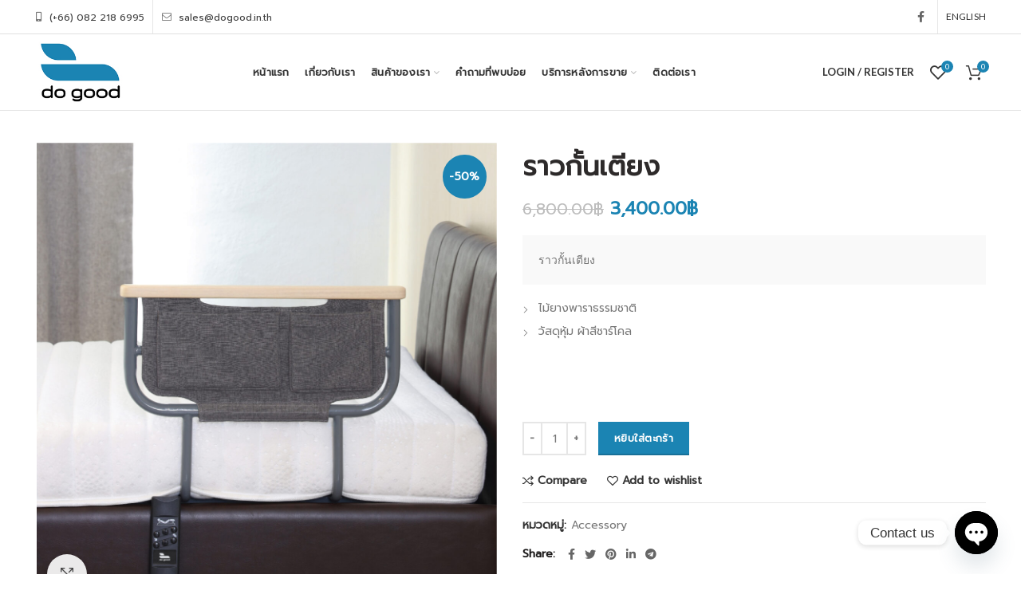

--- FILE ---
content_type: text/html; charset=UTF-8
request_url: https://www.dogood.in.th/product/%E0%B8%A3%E0%B8%B2%E0%B8%A7%E0%B8%81%E0%B8%B1%E0%B9%89%E0%B8%99%E0%B9%80%E0%B8%95%E0%B8%B5%E0%B8%A2%E0%B8%87/
body_size: 21633
content:
<!DOCTYPE html>
<html lang="th">
<head>
	<meta charset="UTF-8">
	<meta name="viewport" content="width=device-width, initial-scale=1.0, maximum-scale=1.0, user-scalable=no">
	<link rel="profile" href="http://gmpg.org/xfn/11">
	<link rel="pingback" href="https://www.dogood.in.th/xmlrpc.php">

	<title>ราวกั้นเตียง &#8211; do good</title>
<meta name='robots' content='max-image-preview:large' />
<link rel='dns-prefetch' href='//www.googletagmanager.com' />
<link rel='dns-prefetch' href='//fonts.googleapis.com' />
<link rel="alternate" type="application/rss+xml" title="do good &raquo; ฟีด" href="https://www.dogood.in.th/feed/" />
<link rel="alternate" type="application/rss+xml" title="do good &raquo; ฟีดความเห็น" href="https://www.dogood.in.th/comments/feed/" />
<link rel="alternate" type="application/rss+xml" title="do good &raquo; ราวกั้นเตียง ฟีดความเห็น" href="https://www.dogood.in.th/product/%e0%b8%a3%e0%b8%b2%e0%b8%a7%e0%b8%81%e0%b8%b1%e0%b9%89%e0%b8%99%e0%b9%80%e0%b8%95%e0%b8%b5%e0%b8%a2%e0%b8%87/feed/" />
<link rel='stylesheet' id='wp-block-library-css' href='https://www.dogood.in.th/wp-includes/css/dist/block-library/style.min.css?ver=6.3.7' type='text/css' media='all' />
<style id='safe-svg-svg-icon-style-inline-css' type='text/css'>
.safe-svg-cover{text-align:center}.safe-svg-cover .safe-svg-inside{display:inline-block;max-width:100%}.safe-svg-cover svg{height:100%;max-height:100%;max-width:100%;width:100%}

</style>
<link rel='stylesheet' id='wc-blocks-style-css' href='https://www.dogood.in.th/wp-content/plugins/woocommerce/packages/woocommerce-blocks/build/wc-blocks.css?ver=10.6.6' type='text/css' media='all' />
<link rel='stylesheet' id='wc-blocks-style-active-filters-css' href='https://www.dogood.in.th/wp-content/plugins/woocommerce/packages/woocommerce-blocks/build/active-filters.css?ver=10.6.6' type='text/css' media='all' />
<link rel='stylesheet' id='wc-blocks-style-add-to-cart-form-css' href='https://www.dogood.in.th/wp-content/plugins/woocommerce/packages/woocommerce-blocks/build/add-to-cart-form.css?ver=10.6.6' type='text/css' media='all' />
<link rel='stylesheet' id='wc-blocks-packages-style-css' href='https://www.dogood.in.th/wp-content/plugins/woocommerce/packages/woocommerce-blocks/build/packages-style.css?ver=10.6.6' type='text/css' media='all' />
<link rel='stylesheet' id='wc-blocks-style-all-products-css' href='https://www.dogood.in.th/wp-content/plugins/woocommerce/packages/woocommerce-blocks/build/all-products.css?ver=10.6.6' type='text/css' media='all' />
<link rel='stylesheet' id='wc-blocks-style-all-reviews-css' href='https://www.dogood.in.th/wp-content/plugins/woocommerce/packages/woocommerce-blocks/build/all-reviews.css?ver=10.6.6' type='text/css' media='all' />
<link rel='stylesheet' id='wc-blocks-style-attribute-filter-css' href='https://www.dogood.in.th/wp-content/plugins/woocommerce/packages/woocommerce-blocks/build/attribute-filter.css?ver=10.6.6' type='text/css' media='all' />
<link rel='stylesheet' id='wc-blocks-style-breadcrumbs-css' href='https://www.dogood.in.th/wp-content/plugins/woocommerce/packages/woocommerce-blocks/build/breadcrumbs.css?ver=10.6.6' type='text/css' media='all' />
<link rel='stylesheet' id='wc-blocks-style-catalog-sorting-css' href='https://www.dogood.in.th/wp-content/plugins/woocommerce/packages/woocommerce-blocks/build/catalog-sorting.css?ver=10.6.6' type='text/css' media='all' />
<link rel='stylesheet' id='wc-blocks-style-customer-account-css' href='https://www.dogood.in.th/wp-content/plugins/woocommerce/packages/woocommerce-blocks/build/customer-account.css?ver=10.6.6' type='text/css' media='all' />
<link rel='stylesheet' id='wc-blocks-style-featured-category-css' href='https://www.dogood.in.th/wp-content/plugins/woocommerce/packages/woocommerce-blocks/build/featured-category.css?ver=10.6.6' type='text/css' media='all' />
<link rel='stylesheet' id='wc-blocks-style-featured-product-css' href='https://www.dogood.in.th/wp-content/plugins/woocommerce/packages/woocommerce-blocks/build/featured-product.css?ver=10.6.6' type='text/css' media='all' />
<link rel='stylesheet' id='wc-blocks-style-mini-cart-css' href='https://www.dogood.in.th/wp-content/plugins/woocommerce/packages/woocommerce-blocks/build/mini-cart.css?ver=10.6.6' type='text/css' media='all' />
<link rel='stylesheet' id='wc-blocks-style-price-filter-css' href='https://www.dogood.in.th/wp-content/plugins/woocommerce/packages/woocommerce-blocks/build/price-filter.css?ver=10.6.6' type='text/css' media='all' />
<link rel='stylesheet' id='wc-blocks-style-product-add-to-cart-css' href='https://www.dogood.in.th/wp-content/plugins/woocommerce/packages/woocommerce-blocks/build/product-add-to-cart.css?ver=10.6.6' type='text/css' media='all' />
<link rel='stylesheet' id='wc-blocks-style-product-button-css' href='https://www.dogood.in.th/wp-content/plugins/woocommerce/packages/woocommerce-blocks/build/product-button.css?ver=10.6.6' type='text/css' media='all' />
<link rel='stylesheet' id='wc-blocks-style-product-categories-css' href='https://www.dogood.in.th/wp-content/plugins/woocommerce/packages/woocommerce-blocks/build/product-categories.css?ver=10.6.6' type='text/css' media='all' />
<link rel='stylesheet' id='wc-blocks-style-product-image-css' href='https://www.dogood.in.th/wp-content/plugins/woocommerce/packages/woocommerce-blocks/build/product-image.css?ver=10.6.6' type='text/css' media='all' />
<link rel='stylesheet' id='wc-blocks-style-product-image-gallery-css' href='https://www.dogood.in.th/wp-content/plugins/woocommerce/packages/woocommerce-blocks/build/product-image-gallery.css?ver=10.6.6' type='text/css' media='all' />
<link rel='stylesheet' id='wc-blocks-style-product-query-css' href='https://www.dogood.in.th/wp-content/plugins/woocommerce/packages/woocommerce-blocks/build/product-query.css?ver=10.6.6' type='text/css' media='all' />
<link rel='stylesheet' id='wc-blocks-style-product-results-count-css' href='https://www.dogood.in.th/wp-content/plugins/woocommerce/packages/woocommerce-blocks/build/product-results-count.css?ver=10.6.6' type='text/css' media='all' />
<link rel='stylesheet' id='wc-blocks-style-product-reviews-css' href='https://www.dogood.in.th/wp-content/plugins/woocommerce/packages/woocommerce-blocks/build/product-reviews.css?ver=10.6.6' type='text/css' media='all' />
<link rel='stylesheet' id='wc-blocks-style-product-sale-badge-css' href='https://www.dogood.in.th/wp-content/plugins/woocommerce/packages/woocommerce-blocks/build/product-sale-badge.css?ver=10.6.6' type='text/css' media='all' />
<link rel='stylesheet' id='wc-blocks-style-product-search-css' href='https://www.dogood.in.th/wp-content/plugins/woocommerce/packages/woocommerce-blocks/build/product-search.css?ver=10.6.6' type='text/css' media='all' />
<link rel='stylesheet' id='wc-blocks-style-product-sku-css' href='https://www.dogood.in.th/wp-content/plugins/woocommerce/packages/woocommerce-blocks/build/product-sku.css?ver=10.6.6' type='text/css' media='all' />
<link rel='stylesheet' id='wc-blocks-style-product-stock-indicator-css' href='https://www.dogood.in.th/wp-content/plugins/woocommerce/packages/woocommerce-blocks/build/product-stock-indicator.css?ver=10.6.6' type='text/css' media='all' />
<link rel='stylesheet' id='wc-blocks-style-product-summary-css' href='https://www.dogood.in.th/wp-content/plugins/woocommerce/packages/woocommerce-blocks/build/product-summary.css?ver=10.6.6' type='text/css' media='all' />
<link rel='stylesheet' id='wc-blocks-style-product-title-css' href='https://www.dogood.in.th/wp-content/plugins/woocommerce/packages/woocommerce-blocks/build/product-title.css?ver=10.6.6' type='text/css' media='all' />
<link rel='stylesheet' id='wc-blocks-style-rating-filter-css' href='https://www.dogood.in.th/wp-content/plugins/woocommerce/packages/woocommerce-blocks/build/rating-filter.css?ver=10.6.6' type='text/css' media='all' />
<link rel='stylesheet' id='wc-blocks-style-reviews-by-category-css' href='https://www.dogood.in.th/wp-content/plugins/woocommerce/packages/woocommerce-blocks/build/reviews-by-category.css?ver=10.6.6' type='text/css' media='all' />
<link rel='stylesheet' id='wc-blocks-style-reviews-by-product-css' href='https://www.dogood.in.th/wp-content/plugins/woocommerce/packages/woocommerce-blocks/build/reviews-by-product.css?ver=10.6.6' type='text/css' media='all' />
<link rel='stylesheet' id='wc-blocks-style-product-details-css' href='https://www.dogood.in.th/wp-content/plugins/woocommerce/packages/woocommerce-blocks/build/product-details.css?ver=10.6.6' type='text/css' media='all' />
<link rel='stylesheet' id='wc-blocks-style-single-product-css' href='https://www.dogood.in.th/wp-content/plugins/woocommerce/packages/woocommerce-blocks/build/single-product.css?ver=10.6.6' type='text/css' media='all' />
<link rel='stylesheet' id='wc-blocks-style-stock-filter-css' href='https://www.dogood.in.th/wp-content/plugins/woocommerce/packages/woocommerce-blocks/build/stock-filter.css?ver=10.6.6' type='text/css' media='all' />
<link rel='stylesheet' id='wc-blocks-style-cart-css' href='https://www.dogood.in.th/wp-content/plugins/woocommerce/packages/woocommerce-blocks/build/cart.css?ver=10.6.6' type='text/css' media='all' />
<link rel='stylesheet' id='wc-blocks-style-checkout-css' href='https://www.dogood.in.th/wp-content/plugins/woocommerce/packages/woocommerce-blocks/build/checkout.css?ver=10.6.6' type='text/css' media='all' />
<link rel='stylesheet' id='wc-blocks-style-mini-cart-contents-css' href='https://www.dogood.in.th/wp-content/plugins/woocommerce/packages/woocommerce-blocks/build/mini-cart-contents.css?ver=10.6.6' type='text/css' media='all' />
<style id='classic-theme-styles-inline-css' type='text/css'>
/*! This file is auto-generated */
.wp-block-button__link{color:#fff;background-color:#32373c;border-radius:9999px;box-shadow:none;text-decoration:none;padding:calc(.667em + 2px) calc(1.333em + 2px);font-size:1.125em}.wp-block-file__button{background:#32373c;color:#fff;text-decoration:none}
</style>
<style id='global-styles-inline-css' type='text/css'>
body{--wp--preset--color--black: #000000;--wp--preset--color--cyan-bluish-gray: #abb8c3;--wp--preset--color--white: #ffffff;--wp--preset--color--pale-pink: #f78da7;--wp--preset--color--vivid-red: #cf2e2e;--wp--preset--color--luminous-vivid-orange: #ff6900;--wp--preset--color--luminous-vivid-amber: #fcb900;--wp--preset--color--light-green-cyan: #7bdcb5;--wp--preset--color--vivid-green-cyan: #00d084;--wp--preset--color--pale-cyan-blue: #8ed1fc;--wp--preset--color--vivid-cyan-blue: #0693e3;--wp--preset--color--vivid-purple: #9b51e0;--wp--preset--gradient--vivid-cyan-blue-to-vivid-purple: linear-gradient(135deg,rgba(6,147,227,1) 0%,rgb(155,81,224) 100%);--wp--preset--gradient--light-green-cyan-to-vivid-green-cyan: linear-gradient(135deg,rgb(122,220,180) 0%,rgb(0,208,130) 100%);--wp--preset--gradient--luminous-vivid-amber-to-luminous-vivid-orange: linear-gradient(135deg,rgba(252,185,0,1) 0%,rgba(255,105,0,1) 100%);--wp--preset--gradient--luminous-vivid-orange-to-vivid-red: linear-gradient(135deg,rgba(255,105,0,1) 0%,rgb(207,46,46) 100%);--wp--preset--gradient--very-light-gray-to-cyan-bluish-gray: linear-gradient(135deg,rgb(238,238,238) 0%,rgb(169,184,195) 100%);--wp--preset--gradient--cool-to-warm-spectrum: linear-gradient(135deg,rgb(74,234,220) 0%,rgb(151,120,209) 20%,rgb(207,42,186) 40%,rgb(238,44,130) 60%,rgb(251,105,98) 80%,rgb(254,248,76) 100%);--wp--preset--gradient--blush-light-purple: linear-gradient(135deg,rgb(255,206,236) 0%,rgb(152,150,240) 100%);--wp--preset--gradient--blush-bordeaux: linear-gradient(135deg,rgb(254,205,165) 0%,rgb(254,45,45) 50%,rgb(107,0,62) 100%);--wp--preset--gradient--luminous-dusk: linear-gradient(135deg,rgb(255,203,112) 0%,rgb(199,81,192) 50%,rgb(65,88,208) 100%);--wp--preset--gradient--pale-ocean: linear-gradient(135deg,rgb(255,245,203) 0%,rgb(182,227,212) 50%,rgb(51,167,181) 100%);--wp--preset--gradient--electric-grass: linear-gradient(135deg,rgb(202,248,128) 0%,rgb(113,206,126) 100%);--wp--preset--gradient--midnight: linear-gradient(135deg,rgb(2,3,129) 0%,rgb(40,116,252) 100%);--wp--preset--font-size--small: 13px;--wp--preset--font-size--medium: 20px;--wp--preset--font-size--large: 36px;--wp--preset--font-size--x-large: 42px;--wp--preset--spacing--20: 0.44rem;--wp--preset--spacing--30: 0.67rem;--wp--preset--spacing--40: 1rem;--wp--preset--spacing--50: 1.5rem;--wp--preset--spacing--60: 2.25rem;--wp--preset--spacing--70: 3.38rem;--wp--preset--spacing--80: 5.06rem;--wp--preset--shadow--natural: 6px 6px 9px rgba(0, 0, 0, 0.2);--wp--preset--shadow--deep: 12px 12px 50px rgba(0, 0, 0, 0.4);--wp--preset--shadow--sharp: 6px 6px 0px rgba(0, 0, 0, 0.2);--wp--preset--shadow--outlined: 6px 6px 0px -3px rgba(255, 255, 255, 1), 6px 6px rgba(0, 0, 0, 1);--wp--preset--shadow--crisp: 6px 6px 0px rgba(0, 0, 0, 1);}:where(.is-layout-flex){gap: 0.5em;}:where(.is-layout-grid){gap: 0.5em;}body .is-layout-flow > .alignleft{float: left;margin-inline-start: 0;margin-inline-end: 2em;}body .is-layout-flow > .alignright{float: right;margin-inline-start: 2em;margin-inline-end: 0;}body .is-layout-flow > .aligncenter{margin-left: auto !important;margin-right: auto !important;}body .is-layout-constrained > .alignleft{float: left;margin-inline-start: 0;margin-inline-end: 2em;}body .is-layout-constrained > .alignright{float: right;margin-inline-start: 2em;margin-inline-end: 0;}body .is-layout-constrained > .aligncenter{margin-left: auto !important;margin-right: auto !important;}body .is-layout-constrained > :where(:not(.alignleft):not(.alignright):not(.alignfull)){max-width: var(--wp--style--global--content-size);margin-left: auto !important;margin-right: auto !important;}body .is-layout-constrained > .alignwide{max-width: var(--wp--style--global--wide-size);}body .is-layout-flex{display: flex;}body .is-layout-flex{flex-wrap: wrap;align-items: center;}body .is-layout-flex > *{margin: 0;}body .is-layout-grid{display: grid;}body .is-layout-grid > *{margin: 0;}:where(.wp-block-columns.is-layout-flex){gap: 2em;}:where(.wp-block-columns.is-layout-grid){gap: 2em;}:where(.wp-block-post-template.is-layout-flex){gap: 1.25em;}:where(.wp-block-post-template.is-layout-grid){gap: 1.25em;}.has-black-color{color: var(--wp--preset--color--black) !important;}.has-cyan-bluish-gray-color{color: var(--wp--preset--color--cyan-bluish-gray) !important;}.has-white-color{color: var(--wp--preset--color--white) !important;}.has-pale-pink-color{color: var(--wp--preset--color--pale-pink) !important;}.has-vivid-red-color{color: var(--wp--preset--color--vivid-red) !important;}.has-luminous-vivid-orange-color{color: var(--wp--preset--color--luminous-vivid-orange) !important;}.has-luminous-vivid-amber-color{color: var(--wp--preset--color--luminous-vivid-amber) !important;}.has-light-green-cyan-color{color: var(--wp--preset--color--light-green-cyan) !important;}.has-vivid-green-cyan-color{color: var(--wp--preset--color--vivid-green-cyan) !important;}.has-pale-cyan-blue-color{color: var(--wp--preset--color--pale-cyan-blue) !important;}.has-vivid-cyan-blue-color{color: var(--wp--preset--color--vivid-cyan-blue) !important;}.has-vivid-purple-color{color: var(--wp--preset--color--vivid-purple) !important;}.has-black-background-color{background-color: var(--wp--preset--color--black) !important;}.has-cyan-bluish-gray-background-color{background-color: var(--wp--preset--color--cyan-bluish-gray) !important;}.has-white-background-color{background-color: var(--wp--preset--color--white) !important;}.has-pale-pink-background-color{background-color: var(--wp--preset--color--pale-pink) !important;}.has-vivid-red-background-color{background-color: var(--wp--preset--color--vivid-red) !important;}.has-luminous-vivid-orange-background-color{background-color: var(--wp--preset--color--luminous-vivid-orange) !important;}.has-luminous-vivid-amber-background-color{background-color: var(--wp--preset--color--luminous-vivid-amber) !important;}.has-light-green-cyan-background-color{background-color: var(--wp--preset--color--light-green-cyan) !important;}.has-vivid-green-cyan-background-color{background-color: var(--wp--preset--color--vivid-green-cyan) !important;}.has-pale-cyan-blue-background-color{background-color: var(--wp--preset--color--pale-cyan-blue) !important;}.has-vivid-cyan-blue-background-color{background-color: var(--wp--preset--color--vivid-cyan-blue) !important;}.has-vivid-purple-background-color{background-color: var(--wp--preset--color--vivid-purple) !important;}.has-black-border-color{border-color: var(--wp--preset--color--black) !important;}.has-cyan-bluish-gray-border-color{border-color: var(--wp--preset--color--cyan-bluish-gray) !important;}.has-white-border-color{border-color: var(--wp--preset--color--white) !important;}.has-pale-pink-border-color{border-color: var(--wp--preset--color--pale-pink) !important;}.has-vivid-red-border-color{border-color: var(--wp--preset--color--vivid-red) !important;}.has-luminous-vivid-orange-border-color{border-color: var(--wp--preset--color--luminous-vivid-orange) !important;}.has-luminous-vivid-amber-border-color{border-color: var(--wp--preset--color--luminous-vivid-amber) !important;}.has-light-green-cyan-border-color{border-color: var(--wp--preset--color--light-green-cyan) !important;}.has-vivid-green-cyan-border-color{border-color: var(--wp--preset--color--vivid-green-cyan) !important;}.has-pale-cyan-blue-border-color{border-color: var(--wp--preset--color--pale-cyan-blue) !important;}.has-vivid-cyan-blue-border-color{border-color: var(--wp--preset--color--vivid-cyan-blue) !important;}.has-vivid-purple-border-color{border-color: var(--wp--preset--color--vivid-purple) !important;}.has-vivid-cyan-blue-to-vivid-purple-gradient-background{background: var(--wp--preset--gradient--vivid-cyan-blue-to-vivid-purple) !important;}.has-light-green-cyan-to-vivid-green-cyan-gradient-background{background: var(--wp--preset--gradient--light-green-cyan-to-vivid-green-cyan) !important;}.has-luminous-vivid-amber-to-luminous-vivid-orange-gradient-background{background: var(--wp--preset--gradient--luminous-vivid-amber-to-luminous-vivid-orange) !important;}.has-luminous-vivid-orange-to-vivid-red-gradient-background{background: var(--wp--preset--gradient--luminous-vivid-orange-to-vivid-red) !important;}.has-very-light-gray-to-cyan-bluish-gray-gradient-background{background: var(--wp--preset--gradient--very-light-gray-to-cyan-bluish-gray) !important;}.has-cool-to-warm-spectrum-gradient-background{background: var(--wp--preset--gradient--cool-to-warm-spectrum) !important;}.has-blush-light-purple-gradient-background{background: var(--wp--preset--gradient--blush-light-purple) !important;}.has-blush-bordeaux-gradient-background{background: var(--wp--preset--gradient--blush-bordeaux) !important;}.has-luminous-dusk-gradient-background{background: var(--wp--preset--gradient--luminous-dusk) !important;}.has-pale-ocean-gradient-background{background: var(--wp--preset--gradient--pale-ocean) !important;}.has-electric-grass-gradient-background{background: var(--wp--preset--gradient--electric-grass) !important;}.has-midnight-gradient-background{background: var(--wp--preset--gradient--midnight) !important;}.has-small-font-size{font-size: var(--wp--preset--font-size--small) !important;}.has-medium-font-size{font-size: var(--wp--preset--font-size--medium) !important;}.has-large-font-size{font-size: var(--wp--preset--font-size--large) !important;}.has-x-large-font-size{font-size: var(--wp--preset--font-size--x-large) !important;}
.wp-block-navigation a:where(:not(.wp-element-button)){color: inherit;}
:where(.wp-block-post-template.is-layout-flex){gap: 1.25em;}:where(.wp-block-post-template.is-layout-grid){gap: 1.25em;}
:where(.wp-block-columns.is-layout-flex){gap: 2em;}:where(.wp-block-columns.is-layout-grid){gap: 2em;}
.wp-block-pullquote{font-size: 1.5em;line-height: 1.6;}
</style>
<link rel='stylesheet' id='chaty-front-css-css' href='https://www.dogood.in.th/wp-content/plugins/chaty/css/chaty-front.min.css?ver=3.2.51718347363' type='text/css' media='all' />
<link rel='stylesheet' id='rs-plugin-settings-css' href='https://www.dogood.in.th/wp-content/plugins/revslider/public/assets/css/rs6.css?ver=6.4.11' type='text/css' media='all' />
<style id='rs-plugin-settings-inline-css' type='text/css'>
#rs-demo-id {}
</style>
<style id='woocommerce-inline-inline-css' type='text/css'>
.woocommerce form .form-row .required { visibility: visible; }
</style>
<link rel='stylesheet' id='js_composer_front-css' href='https://www.dogood.in.th/wp-content/plugins/js_composer/assets/css/js_composer.min.css?ver=6.6.0' type='text/css' media='all' />
<link rel='stylesheet' id='bootstrap-css' href='https://www.dogood.in.th/wp-content/themes/woodmart/css/bootstrap.min.css?ver=5.3.3' type='text/css' media='all' />
<link rel='stylesheet' id='woodmart-style-css' href='https://www.dogood.in.th/wp-content/themes/woodmart/style.min.css?ver=5.3.3' type='text/css' media='all' />
<link rel='stylesheet' id='xts-style-default_header-css' href='https://www.dogood.in.th/wp-content/uploads/2021/06/xts-default_header-1622609798.css?ver=5.3.3' type='text/css' media='all' />
<link rel='stylesheet' id='xts-style-theme_settings_default-css' href='https://www.dogood.in.th/wp-content/uploads/2024/06/xts-theme_settings_default-1718348996.css?ver=5.3.3' type='text/css' media='all' />
<link rel='stylesheet' id='xts-google-fonts-css' href='//fonts.googleapis.com/css?family=Lato%3A100%2C100italic%2C300%2C300italic%2C400%2C400italic%2C700%2C700italic%2C900%2C900italic%7CPoppins%3A100%2C100italic%2C200%2C200italic%2C300%2C300italic%2C400%2C400italic%2C500%2C500italic%2C600%2C600italic%2C700%2C700italic%2C800%2C800italic%2C900%2C900italic&#038;ver=5.3.3' type='text/css' media='all' />
<script type="text/template" id="tmpl-variation-template">
	<div class="woocommerce-variation-description">{{{ data.variation.variation_description }}}</div>
	<div class="woocommerce-variation-price">{{{ data.variation.price_html }}}</div>
	<div class="woocommerce-variation-availability">{{{ data.variation.availability_html }}}</div>
</script>
<script type="text/template" id="tmpl-unavailable-variation-template">
	<p>ขออภัย สินค้านี้ไม่มีอยู่ กรุณาเลือกใหม่</p>
</script>
<script type='text/javascript' src='https://www.dogood.in.th/wp-includes/js/jquery/jquery.min.js?ver=3.7.0' id='jquery-core-js'></script>
<script type='text/javascript' src='https://www.dogood.in.th/wp-includes/js/jquery/jquery-migrate.min.js?ver=3.4.1' id='jquery-migrate-js'></script>
<script type='text/javascript' src='https://www.dogood.in.th/wp-content/plugins/revslider/public/assets/js/rbtools.min.js?ver=6.4.8' id='tp-tools-js'></script>
<script type='text/javascript' src='https://www.dogood.in.th/wp-content/plugins/revslider/public/assets/js/rs6.min.js?ver=6.4.11' id='revmin-js'></script>
<script type='text/javascript' src='https://www.dogood.in.th/wp-content/plugins/woocommerce/assets/js/jquery-blockui/jquery.blockUI.min.js?ver=2.7.0-wc.8.0.3' id='jquery-blockui-js'></script>
<script type='text/javascript' id='wc-add-to-cart-js-extra'>
/* <![CDATA[ */
var wc_add_to_cart_params = {"ajax_url":"\/wp-admin\/admin-ajax.php","wc_ajax_url":"\/?wc-ajax=%%endpoint%%","i18n_view_cart":"\u0e14\u0e39\u0e15\u0e30\u0e01\u0e23\u0e49\u0e32\u0e2a\u0e34\u0e19\u0e04\u0e49\u0e32","cart_url":"https:\/\/www.dogood.in.th\/cart\/","is_cart":"","cart_redirect_after_add":"no"};
/* ]]> */
</script>
<script type='text/javascript' src='https://www.dogood.in.th/wp-content/plugins/woocommerce/assets/js/frontend/add-to-cart.min.js?ver=8.0.3' id='wc-add-to-cart-js'></script>
<script type='text/javascript' src='https://www.dogood.in.th/wp-content/plugins/js_composer/assets/js/vendors/woocommerce-add-to-cart.js?ver=6.6.0' id='vc_woocommerce-add-to-cart-js-js'></script>

<!-- Google Analytics snippet added by Site Kit -->
<script type='text/javascript' src='https://www.googletagmanager.com/gtag/js?id=UA-205259805-1' id='google_gtagjs-js' async></script>
<script id="google_gtagjs-js-after" type="text/javascript">
window.dataLayer = window.dataLayer || [];function gtag(){dataLayer.push(arguments);}
gtag('set', 'linker', {"domains":["www.dogood.in.th"]} );
gtag("js", new Date());
gtag("set", "developer_id.dZTNiMT", true);
gtag("config", "UA-205259805-1", {"anonymize_ip":true});
</script>

<!-- End Google Analytics snippet added by Site Kit -->
<script type='text/javascript' src='https://www.dogood.in.th/wp-content/themes/woodmart/js/device.min.js?ver=5.3.3' id='woodmart-device-js'></script>
<link rel="https://api.w.org/" href="https://www.dogood.in.th/wp-json/" /><link rel="alternate" type="application/json" href="https://www.dogood.in.th/wp-json/wp/v2/product/9255" /><link rel="EditURI" type="application/rsd+xml" title="RSD" href="https://www.dogood.in.th/xmlrpc.php?rsd" />
<meta name="generator" content="WordPress 6.3.7" />
<meta name="generator" content="WooCommerce 8.0.3" />
<link rel="canonical" href="https://www.dogood.in.th/product/%e0%b8%a3%e0%b8%b2%e0%b8%a7%e0%b8%81%e0%b8%b1%e0%b9%89%e0%b8%99%e0%b9%80%e0%b8%95%e0%b8%b5%e0%b8%a2%e0%b8%87/" />
<link rel='shortlink' href='https://www.dogood.in.th/?p=9255' />
<link rel="alternate" type="application/json+oembed" href="https://www.dogood.in.th/wp-json/oembed/1.0/embed?url=https%3A%2F%2Fwww.dogood.in.th%2Fproduct%2F%25e0%25b8%25a3%25e0%25b8%25b2%25e0%25b8%25a7%25e0%25b8%2581%25e0%25b8%25b1%25e0%25b9%2589%25e0%25b8%2599%25e0%25b9%2580%25e0%25b8%2595%25e0%25b8%25b5%25e0%25b8%25a2%25e0%25b8%2587%2F" />
<link rel="alternate" type="text/xml+oembed" href="https://www.dogood.in.th/wp-json/oembed/1.0/embed?url=https%3A%2F%2Fwww.dogood.in.th%2Fproduct%2F%25e0%25b8%25a3%25e0%25b8%25b2%25e0%25b8%25a7%25e0%25b8%2581%25e0%25b8%25b1%25e0%25b9%2589%25e0%25b8%2599%25e0%25b9%2580%25e0%25b8%2595%25e0%25b8%25b5%25e0%25b8%25a2%25e0%25b8%2587%2F&#038;format=xml" />
<meta name="generator" content="Site Kit by Google 1.108.0" /><link rel="apple-touch-icon" sizes="180x180" href="/wp-content/uploads/fbrfg/apple-touch-icon.png">
<link rel="icon" type="image/png" sizes="32x32" href="/wp-content/uploads/fbrfg/favicon-32x32.png">
<link rel="icon" type="image/png" sizes="16x16" href="/wp-content/uploads/fbrfg/favicon-16x16.png">
<link rel="manifest" href="/wp-content/uploads/fbrfg/site.webmanifest">
<link rel="shortcut icon" href="/wp-content/uploads/fbrfg/favicon.ico">
<meta name="msapplication-TileColor" content="#da532c">
<meta name="msapplication-config" content="/wp-content/uploads/fbrfg/browserconfig.xml">
<meta name="theme-color" content="#ffffff"><meta name="theme-color" content="">	<noscript><style>.woocommerce-product-gallery{ opacity: 1 !important; }</style></noscript>
	<meta name="generator" content="Powered by WPBakery Page Builder - drag and drop page builder for WordPress."/>
<meta name="generator" content="Powered by Slider Revolution 6.4.11 - responsive, Mobile-Friendly Slider Plugin for WordPress with comfortable drag and drop interface." />
<link rel="preconnect" href="https://fonts.gstatic.com">
<link href="https://fonts.googleapis.com/css2?family=Prompt&display=swap" rel="stylesheet">
<!-- Google tag (gtag.js) -->
<script async src="https://www.googletagmanager.com/gtag/js?id=G-MJN81YLW25"></script>
<script>
  window.dataLayer = window.dataLayer || [];
  function gtag(){dataLayer.push(arguments);}
  gtag('js', new Date());

  gtag('config', 'G-MJN81YLW25');
</script><link rel="icon" href="https://www.dogood.in.th/wp-content/uploads/2024/04/cropped-dogood-logo-32x32.jpg" sizes="32x32" />
<link rel="icon" href="https://www.dogood.in.th/wp-content/uploads/2024/04/cropped-dogood-logo-192x192.jpg" sizes="192x192" />
<link rel="apple-touch-icon" href="https://www.dogood.in.th/wp-content/uploads/2024/04/cropped-dogood-logo-180x180.jpg" />
<meta name="msapplication-TileImage" content="https://www.dogood.in.th/wp-content/uploads/2024/04/cropped-dogood-logo-270x270.jpg" />
<script type="text/javascript">function setREVStartSize(e){
			//window.requestAnimationFrame(function() {				 
				window.RSIW = window.RSIW===undefined ? window.innerWidth : window.RSIW;	
				window.RSIH = window.RSIH===undefined ? window.innerHeight : window.RSIH;	
				try {								
					var pw = document.getElementById(e.c).parentNode.offsetWidth,
						newh;
					pw = pw===0 || isNaN(pw) ? window.RSIW : pw;
					e.tabw = e.tabw===undefined ? 0 : parseInt(e.tabw);
					e.thumbw = e.thumbw===undefined ? 0 : parseInt(e.thumbw);
					e.tabh = e.tabh===undefined ? 0 : parseInt(e.tabh);
					e.thumbh = e.thumbh===undefined ? 0 : parseInt(e.thumbh);
					e.tabhide = e.tabhide===undefined ? 0 : parseInt(e.tabhide);
					e.thumbhide = e.thumbhide===undefined ? 0 : parseInt(e.thumbhide);
					e.mh = e.mh===undefined || e.mh=="" || e.mh==="auto" ? 0 : parseInt(e.mh,0);		
					if(e.layout==="fullscreen" || e.l==="fullscreen") 						
						newh = Math.max(e.mh,window.RSIH);					
					else{					
						e.gw = Array.isArray(e.gw) ? e.gw : [e.gw];
						for (var i in e.rl) if (e.gw[i]===undefined || e.gw[i]===0) e.gw[i] = e.gw[i-1];					
						e.gh = e.el===undefined || e.el==="" || (Array.isArray(e.el) && e.el.length==0)? e.gh : e.el;
						e.gh = Array.isArray(e.gh) ? e.gh : [e.gh];
						for (var i in e.rl) if (e.gh[i]===undefined || e.gh[i]===0) e.gh[i] = e.gh[i-1];
											
						var nl = new Array(e.rl.length),
							ix = 0,						
							sl;					
						e.tabw = e.tabhide>=pw ? 0 : e.tabw;
						e.thumbw = e.thumbhide>=pw ? 0 : e.thumbw;
						e.tabh = e.tabhide>=pw ? 0 : e.tabh;
						e.thumbh = e.thumbhide>=pw ? 0 : e.thumbh;					
						for (var i in e.rl) nl[i] = e.rl[i]<window.RSIW ? 0 : e.rl[i];
						sl = nl[0];									
						for (var i in nl) if (sl>nl[i] && nl[i]>0) { sl = nl[i]; ix=i;}															
						var m = pw>(e.gw[ix]+e.tabw+e.thumbw) ? 1 : (pw-(e.tabw+e.thumbw)) / (e.gw[ix]);					
						newh =  (e.gh[ix] * m) + (e.tabh + e.thumbh);
					}				
					if(window.rs_init_css===undefined) window.rs_init_css = document.head.appendChild(document.createElement("style"));					
					document.getElementById(e.c).height = newh+"px";
					window.rs_init_css.innerHTML += "#"+e.c+"_wrapper { height: "+newh+"px }";				
				} catch(e){
					console.log("Failure at Presize of Slider:" + e)
				}					   
			//});
		  };</script>
		<style type="text/css" id="wp-custom-css">
			.main-nav .item-level-0>a {
	font-family: 'Prompt', sans-serif;
}

.woodmart-title-size-default .woodmart-title-container{
	font-family: 'Prompt', sans-serif;
}

.wpb-js-composer .vc_tta.vc_general.vc_tta-style-classic.vc_tta-accordion.vc_tta-color-white .vc_tta-panel.vc_active .vc_tta-panel-title>a{
	font-family: 'Prompt', sans-serif;
}

.vc_tta.vc_general .vc_tta-panel-title>a {	
	font-family: 'Prompt', sans-serif;
}

.title-wrapper.text-center .title, .title-wrapper.text-center .title-after_title, .title-wrapper.text-center .title-subtitle {	
	font-family: 'Prompt', sans-serif;
}

.tabs-layout-tabs .tabs {
	display: none;
}

.woodmart-products-nav {
	display: none;
}

.blog-post-loop .entry-title, .post-single-page .entry-title, .single-post-navigation .post-title, .portfolio-entry .entry-title, td.product-name a, .category-grid-item .category-title, .product_title, .autocomplete-suggestion .suggestion-title, .widget_recent_entries ul li a, .widget_recent_comments ul li > a, .woodmart-recent-posts .entry-title a, .woodmart-menu-price .menu-price-title, .product-title, .product-grid-item .product-title, .group_table td.label a{
	font-family: 'Prompt', sans-serif;
}
		</style>
		<style>		
		
		</style><noscript><style> .wpb_animate_when_almost_visible { opacity: 1; }</style></noscript></head>

<body class="product-template-default single single-product postid-9255 theme-woodmart woocommerce woocommerce-page woocommerce-no-js wrapper-full-width form-style-square form-border-width-2 woodmart-product-design-default categories-accordion-on woodmart-archive-shop woodmart-ajax-shop-on offcanvas-sidebar-mobile offcanvas-sidebar-tablet notifications-sticky btns-default-flat btns-default-dark btns-default-hover-dark btns-shop-3d btns-shop-light btns-shop-hover-light btns-accent-flat btns-accent-light btns-accent-hover-light wpb-js-composer js-comp-ver-6.6.0 vc_responsive">


	
		
	<div class="website-wrapper">

		
			<!-- HEADER -->
							<header class="whb-header whb-sticky-shadow whb-scroll-stick whb-sticky-real">
					<div class="whb-main-header">
	
<div class="whb-row whb-top-bar whb-not-sticky-row whb-without-bg whb-border-fullwidth whb-color-dark whb-flex-flex-middle">
	<div class="container">
		<div class="whb-flex-row whb-top-bar-inner">
			<div class="whb-column whb-col-left whb-visible-lg">
	
<div class="whb-text-element reset-mb-10 "><i class="fa fa-mobile" style="width: 15px; text-align: center; margin-right: 4px;"></i> <a href="tel:0822186995" target="_blank" rel="noopener">(+66) 082 218 6995</a></div>
<div class="whb-divider-element whb-divider-stretch "></div>
<div class="whb-text-element reset-mb-10 "><i class="fa fa-envelope-o" style="width: 15px; text-align: center; margin-right: 4px;"></i> <a href="mailto:sales@dogood.in.th" target="_blank" rel="noopener">sales@dogood.in.th</a></div>
</div>
<div class="whb-column whb-col-center whb-visible-lg whb-empty-column">
	</div>
<div class="whb-column whb-col-right whb-visible-lg">
	
			<div class="woodmart-social-icons text-right icons-design-default icons-size-small color-scheme-dark social-follow social-form-circle">
									<a rel="nofollow" href="https://www.facebook.com/dogoodbed" target="_blank" class=" woodmart-social-icon social-facebook">
						<i></i>
						<span class="woodmart-social-icon-name">Facebook</span>
					</a>
				
				
				
				
				
				
				
				
				
				
				
				
				
				
				
				
				
								
								
				
								
				
			</div>

		<div class="whb-divider-element whb-divider-stretch "></div><div class="whb-navigation whb-secondary-menu site-navigation woodmart-navigation menu-right navigation-style-default" role="navigation">
	<div class="menu-language-container"><ul id="menu-language" class="menu"><li id="menu-item-7773-en" class="lang-item lang-item-127 lang-item-en no-translation lang-item-first menu-item menu-item-type-custom menu-item-object-custom menu-item-7773-en item-level-0 menu-item-design-default menu-simple-dropdown item-event-hover"><a href="https://www.dogood.in.th/en/homepage/" hreflang="en-GB" lang="en-GB" class="woodmart-nav-link"><span class="nav-link-text">English</span></a></li>
</ul></div></div><!--END MAIN-NAV-->
</div>
<div class="whb-column whb-col-mobile whb-hidden-lg">
	
<div class="whb-text-element reset-mb-10 "><i class="fa fa-mobile" style="width: 15px; text-align: center; margin-right: 4px;"></i> <a href="tel:0822186995" target="_blank" rel="noopener">082-218-6995</a></div>
<div class="whb-divider-element whb-divider-stretch "></div>
<div class="whb-text-element reset-mb-10 "><i class="fa fa-envelope-o" style="width: 15px; text-align: center; margin-right: 4px;"></i> <a href="mailto:sales@dogood.in.th" target="_blank" rel="noopener">sales@dogood.in.th</a></div>
<div class="whb-divider-element whb-divider-stretch "></div><div class="whb-navigation whb-secondary-menu site-navigation woodmart-navigation menu-left navigation-style-default" role="navigation">
	<div class="menu-language-container"><ul id="menu-language-1" class="menu"><li class="lang-item lang-item-127 lang-item-en no-translation lang-item-first menu-item menu-item-type-custom menu-item-object-custom menu-item-7773-en item-level-0 menu-item-design-default menu-simple-dropdown item-event-hover"><a href="https://www.dogood.in.th/en/homepage/" hreflang="en-GB" lang="en-GB" class="woodmart-nav-link"><span class="nav-link-text">English</span></a></li>
</ul></div></div><!--END MAIN-NAV-->
</div>
		</div>
	</div>
</div>

<div class="whb-row whb-general-header whb-not-sticky-row whb-without-bg whb-border-fullwidth whb-color-dark whb-flex-flex-middle">
	<div class="container">
		<div class="whb-flex-row whb-general-header-inner">
			<div class="whb-column whb-col-left whb-visible-lg">
	<div class="site-logo">
	<div class="woodmart-logo-wrap switch-logo-enable">
		<a href="https://www.dogood.in.th/" class="woodmart-logo woodmart-main-logo" rel="home">
			<img src="https://www.dogood.in.th/wp-content/uploads/2021/05/resize-logo.jpg" alt="do good" style="max-width: 150px;" />		</a>
								<a href="https://www.dogood.in.th/" class="woodmart-logo woodmart-sticky-logo" rel="home">
				<img src="https://www.dogood.in.th/wp-content/uploads/2021/05/resize-logo.jpg" alt="do good" style="max-width: 150px;" />			</a>
			</div>
</div>
</div>
<div class="whb-column whb-col-center whb-visible-lg">
	<div class="whb-navigation whb-primary-menu main-nav site-navigation woodmart-navigation menu-center navigation-style-default" role="navigation">
	<div class="menu-thai-main-menu-container"><ul id="menu-thai-main-menu" class="menu"><li id="menu-item-7756" class="menu-item menu-item-type-post_type menu-item-object-page menu-item-home menu-item-7756 item-level-0 menu-item-design-default menu-simple-dropdown item-event-hover"><a href="https://www.dogood.in.th/" class="woodmart-nav-link"><span class="nav-link-text">หน้าแรก</span></a></li>
<li id="menu-item-7751" class="menu-item menu-item-type-post_type menu-item-object-page menu-item-7751 item-level-0 menu-item-design-default menu-simple-dropdown item-event-hover"><a href="https://www.dogood.in.th/about-th/" class="woodmart-nav-link"><span class="nav-link-text">เกี่ยวกับเรา</span></a></li>
<li id="menu-item-7294" class="menu-item menu-item-type-custom menu-item-object-custom menu-item-has-children menu-item-7294 item-level-0 menu-item-design-default menu-simple-dropdown item-event-hover"><a class="woodmart-nav-link"><span class="nav-link-text">สินค้าของเรา</span></a>
<div class="sub-menu-dropdown color-scheme-dark">

<div class="container">

<ul class="sub-menu color-scheme-dark">
	<li id="menu-item-7295" class="menu-item menu-item-type-custom menu-item-object-custom menu-item-has-children menu-item-7295 item-level-1"><a class="woodmart-nav-link"><span class="nav-link-text">เตียงเดี่ยว</span></a>
	<ul class="sub-sub-menu color-scheme-dark">
		<li id="menu-item-9761" class="menu-item menu-item-type-custom menu-item-object-custom menu-item-9761 item-level-2"><a href="https://www.dogood.in.th/product/sencillo-single-bed-promotion-mothers-day-2/" class="woodmart-nav-link"><span class="nav-link-text">SENCILLO SINGLE BED  PROMOTION MOTHER&#8217;S DAY</span></a></li>
		<li id="menu-item-7303" class="menu-item menu-item-type-custom menu-item-object-custom menu-item-7303 item-level-2"><a href="/th/product/primero-singlebed-easy-type/" class="woodmart-nav-link"><span class="nav-link-text">PRIMERO SINGLE BED &#8211; Easy Type</span></a></li>
		<li id="menu-item-7304" class="menu-item menu-item-type-custom menu-item-object-custom menu-item-7304 item-level-2"><a href="/th/product/primerobed-singlebed-custometype/" class="woodmart-nav-link"><span class="nav-link-text">PRIMERO SINGLE BED &#8211; Custom Type</span></a></li>
		<li id="menu-item-7305" class="menu-item menu-item-type-custom menu-item-object-custom menu-item-7305 item-level-2"><a href="/th/product/sencillo-singlebed/" class="woodmart-nav-link"><span class="nav-link-text">SENCILLO SINGLE BED  &#8211; Custom Type</span></a></li>
		<li id="menu-item-9650" class="menu-item menu-item-type-custom menu-item-object-custom menu-item-9650 item-level-2"><a href="https://www.dogood.in.th/product/majiru-single-bed-2/" class="woodmart-nav-link"><span class="nav-link-text">MAJIRU SINGLE BED</span></a></li>
	</ul>
</li>
	<li id="menu-item-7302" class="menu-item menu-item-type-custom menu-item-object-custom menu-item-has-children menu-item-7302 item-level-1"><a class="woodmart-nav-link"><span class="nav-link-text">เตียงคู่</span></a>
	<ul class="sub-sub-menu color-scheme-dark">
		<li id="menu-item-7306" class="menu-item menu-item-type-custom menu-item-object-custom menu-item-7306 item-level-2"><a href="/th/product/primero-dual-bed/" class="woodmart-nav-link"><span class="nav-link-text">PROMERO DUAL BED &#8211; Custom Type</span></a></li>
		<li id="menu-item-7307" class="menu-item menu-item-type-custom menu-item-object-custom menu-item-7307 item-level-2"><a href="/th/product/sencillo-dual-bed/" class="woodmart-nav-link"><span class="nav-link-text">SENCILLO DUAL BED &#8211; Custom Type</span></a></li>
	</ul>
</li>
	<li id="menu-item-9266" class="menu-item menu-item-type-custom menu-item-object-custom menu-item-has-children menu-item-9266 item-level-1"><a class="woodmart-nav-link"><span class="nav-link-text">อุปกรณ์เสริม</span></a>
	<ul class="sub-sub-menu color-scheme-dark">
		<li id="menu-item-9265" class="menu-item menu-item-type-custom menu-item-object-custom menu-item-9265 item-level-2"><a href="https://www.dogood.in.th/product/%e0%b8%a3%e0%b8%b2%e0%b8%a7%e0%b8%81%e0%b8%b1%e0%b9%89%e0%b8%99%e0%b9%80%e0%b8%95%e0%b8%b5%e0%b8%a2%e0%b8%87/" class="woodmart-nav-link"><span class="nav-link-text">ราวกั้นเตียง</span></a></li>
		<li id="menu-item-9694" class="menu-item menu-item-type-custom menu-item-object-custom menu-item-9694 item-level-2"><a href="https://www.dogood.in.th/product/โต๊ะเคลื่อนที่-รุ่น-happy-table/" class="woodmart-nav-link"><span class="nav-link-text">โต๊ะเคลื่อนที่ รุ่น HAPPY TABLE</span></a></li>
	</ul>
</li>
	<li id="menu-item-7763" class="menu-item menu-item-type-post_type menu-item-object-page menu-item-7763 item-level-1"><a href="https://www.dogood.in.th/promotions-th/" class="woodmart-nav-link"><span class="nav-link-text">โปรโมชั่นพิเศษ</span></a></li>
	<li id="menu-item-7764" class="menu-item menu-item-type-post_type menu-item-object-page menu-item-7764 item-level-1"><a href="https://www.dogood.in.th/material-th/" class="woodmart-nav-link"><span class="nav-link-text">ไม้และวัสดุหุ้ม</span></a></li>
	<li id="menu-item-9004" class="menu-item menu-item-type-post_type menu-item-object-page menu-item-9004 item-level-1"><a href="https://www.dogood.in.th/catalogues/" class="woodmart-nav-link"><span class="nav-link-text">แคตตาล็อก</span></a></li>
</ul>
</div>
</div>
</li>
<li id="menu-item-7755" class="menu-item menu-item-type-post_type menu-item-object-page menu-item-7755 item-level-0 menu-item-design-default menu-simple-dropdown item-event-hover"><a href="https://www.dogood.in.th/faq-th/" class="woodmart-nav-link"><span class="nav-link-text">คำถามที่พบบ่อย</span></a></li>
<li id="menu-item-9007" class="menu-item menu-item-type-custom menu-item-object-custom menu-item-has-children menu-item-9007 item-level-0 menu-item-design-default menu-simple-dropdown item-event-hover"><a href="#" class="woodmart-nav-link"><span class="nav-link-text">บริการหลังการขาย</span></a>
<div class="sub-menu-dropdown color-scheme-dark">

<div class="container">

<ul class="sub-menu color-scheme-dark">
	<li id="menu-item-7753" class="menu-item menu-item-type-post_type menu-item-object-page menu-item-7753 item-level-1"><a href="https://www.dogood.in.th/payment-notice-th/" class="woodmart-nav-link"><span class="nav-link-text">แจ้งการชำระเงิน</span></a></li>
	<li id="menu-item-7754" class="menu-item menu-item-type-post_type menu-item-object-page menu-item-7754 item-level-1"><a href="https://www.dogood.in.th/waranty-th/" class="woodmart-nav-link"><span class="nav-link-text">ใบรับประกันสินค้า</span></a></li>
	<li id="menu-item-9129" class="menu-item menu-item-type-post_type menu-item-object-page menu-item-9129 item-level-1"><a href="https://www.dogood.in.th/%e0%b8%84%e0%b8%b9%e0%b9%88%e0%b8%a1%e0%b8%b7%e0%b8%ad%e0%b8%81%e0%b8%b2%e0%b8%a3%e0%b9%83%e0%b8%8a%e0%b9%89%e0%b8%87%e0%b8%b2%e0%b8%99-2/" class="woodmart-nav-link"><span class="nav-link-text">คู่มือการใช้งาน</span></a></li>
	<li id="menu-item-9140" class="menu-item menu-item-type-post_type menu-item-object-page menu-item-9140 item-level-1"><a href="https://www.dogood.in.th/%e0%b8%a7%e0%b8%b4%e0%b8%94%e0%b8%b5%e0%b9%82%e0%b8%ad/" class="woodmart-nav-link"><span class="nav-link-text">วิดีโอ</span></a></li>
</ul>
</div>
</div>
</li>
<li id="menu-item-7752" class="menu-item menu-item-type-post_type menu-item-object-page menu-item-7752 item-level-0 menu-item-design-default menu-simple-dropdown item-event-hover"><a href="https://www.dogood.in.th/contact-th/" class="woodmart-nav-link"><span class="nav-link-text">ติดต่อเรา</span></a></li>
</ul></div></div><!--END MAIN-NAV-->
</div>
<div class="whb-column whb-col-right whb-visible-lg">
	<div class="woodmart-header-links woodmart-navigation menu-simple-dropdown wd-tools-element item-event-hover  my-account-with-text">
			<a href="https://www.dogood.in.th/my-account/" title="My account">
			<span class="wd-tools-icon">
							</span>
			<span class="wd-tools-text">
				Login / Register			</span>
		</a>
		
		
					<div class="sub-menu-dropdown menu-item-register color-scheme-dark">
						<div class="login-dropdown-inner">
							<h3 class="login-title"><span>Sign in</span><a class="create-account-link" href="https://www.dogood.in.th/my-account/?action=register">Create an Account</a></h3>
										<form method="post" class="login woocommerce-form woocommerce-form-login " action="https://www.dogood.in.th/my-account/" >

				
				
				<p class="woocommerce-FormRow woocommerce-FormRow--wide form-row form-row-wide form-row-username">
					<label for="username">ชื่อผู้ใช้งาน หรืออีเมล&nbsp;<span class="required">*</span></label>
					<input type="text" class="woocommerce-Input woocommerce-Input--text input-text" name="username" id="username" autocomplete="username" value="" />
				</p>
				<p class="woocommerce-FormRow woocommerce-FormRow--wide form-row form-row-wide form-row-password">
					<label for="password">Password&nbsp;<span class="required">*</span></label>
					<input class="woocommerce-Input woocommerce-Input--text input-text" type="password" name="password" id="password" autocomplete="current-password" />
				</p>

				
				<p class="form-row">
					<input type="hidden" id="woocommerce-login-nonce" name="woocommerce-login-nonce" value="5ae85da5ba" /><input type="hidden" name="_wp_http_referer" value="/product/%E0%B8%A3%E0%B8%B2%E0%B8%A7%E0%B8%81%E0%B8%B1%E0%B9%89%E0%B8%99%E0%B9%80%E0%B8%95%E0%B8%B5%E0%B8%A2%E0%B8%87/" />										<button type="submit" class="button woocommerce-button woocommerce-form-login__submit" name="login" value="Log in">Log in</button>
				</p>

				<div class="login-form-footer">
					<a href="https://www.dogood.in.th/my-account/lost-password/" class="woocommerce-LostPassword lost_password">Lost your password?</a>
					<label class="woocommerce-form__label woocommerce-form__label-for-checkbox woocommerce-form-login__rememberme">
						<input class="woocommerce-form__input woocommerce-form__input-checkbox" name="rememberme" type="checkbox" value="forever" /> <span>Remember me</span>
					</label>
				</div>
				
				
				
			</form>

		
						</div>
					</div>
					</div>

<div class="woodmart-wishlist-info-widget wd-tools-element wd-style-icon with-product-count" title="My Wishlist">
	<a href="https://www.dogood.in.th/wishlist/">
		<span class="wishlist-icon wd-tools-icon">
			
							<span class="wishlist-count wd-tools-count">
					0				</span>
					</span>
		<span class="wishlist-label wd-tools-text">
			Wishlist		</span>
	</a>
</div>

<div class="woodmart-shopping-cart wd-tools-element woodmart-cart-design-5 cart-widget-opener">
	<a href="https://www.dogood.in.th/cart/" title="Shopping cart">
		<span class="woodmart-cart-icon wd-tools-icon">
						
										<span class="woodmart-cart-number">0 <span>items</span></span>
							</span>
		<span class="woodmart-cart-totals wd-tools-text">
			
			<span class="subtotal-divider">/</span>
						<span class="woodmart-cart-subtotal"><span class="woocommerce-Price-amount amount"><bdi>0.00<span class="woocommerce-Price-currencySymbol">&#3647;</span></bdi></span></span>
				</span>
	</a>
	</div>
</div>
<div class="whb-column whb-mobile-left whb-hidden-lg">
	<div class="woodmart-burger-icon wd-tools-element mobile-nav-icon whb-mobile-nav-icon wd-style-icon">
	<a href="#">
					<span class="woodmart-burger wd-tools-icon"></span>
				<span class="woodmart-burger-label wd-tools-text">Menu</span>
	</a>
</div><!--END MOBILE-NAV-ICON--></div>
<div class="whb-column whb-mobile-center whb-hidden-lg">
	<div class="site-logo">
	<div class="woodmart-logo-wrap switch-logo-enable">
		<a href="https://www.dogood.in.th/" class="woodmart-logo woodmart-main-logo" rel="home">
			<img src="https://www.dogood.in.th/wp-content/uploads/2021/05/resize-logo.jpg" alt="do good" style="max-width: 140px;" />		</a>
								<a href="https://www.dogood.in.th/" class="woodmart-logo woodmart-sticky-logo" rel="home">
				<img src="https://www.dogood.in.th/wp-content/uploads/2021/05/resize-logo.jpg" alt="do good" style="max-width: 150px;" />			</a>
			</div>
</div>
</div>
<div class="whb-column whb-mobile-right whb-hidden-lg">
	
<div class="woodmart-shopping-cart wd-tools-element woodmart-cart-design-5 cart-widget-opener">
	<a href="https://www.dogood.in.th/cart/" title="Shopping cart">
		<span class="woodmart-cart-icon wd-tools-icon">
						
										<span class="woodmart-cart-number">0 <span>items</span></span>
							</span>
		<span class="woodmart-cart-totals wd-tools-text">
			
			<span class="subtotal-divider">/</span>
						<span class="woodmart-cart-subtotal"><span class="woocommerce-Price-amount amount"><bdi>0.00<span class="woocommerce-Price-currencySymbol">&#3647;</span></bdi></span></span>
				</span>
	</a>
	</div>
</div>
		</div>
	</div>
</div>
</div>
				</header><!--END MAIN HEADER-->
			
								<div class="main-page-wrapper">
		
						
			
		<!-- MAIN CONTENT AREA -->
				<div class="container-fluid">
			<div class="row content-layout-wrapper align-items-start">
		
		
	<div class="site-content shop-content-area col-12 breadcrumbs-location-summary content-with-products" role="main">
	
		

<div class="container">
	</div>


<div id="product-9255" class="single-product-page single-product-content product-design-default tabs-location-standard tabs-type-tabs meta-location-add_to_cart reviews-location-tabs product-no-bg product type-product post-9255 status-publish first instock product_cat-accessory has-post-thumbnail sale shipping-taxable purchasable product-type-simple">

	<div class="container">

		<div class="woocommerce-notices-wrapper"></div>
		<div class="row product-image-summary-wrap">
			<div class="product-image-summary col-lg-12 col-12 col-md-12">
				<div class="row product-image-summary-inner">
					<div class="col-lg-6 col-12 col-md-6 product-images" >
						<div class="product-images-inner">
							<div class="product-labels labels-rounded"><span class="onsale product-label">-50%</span></div><div class="woocommerce-product-gallery woocommerce-product-gallery--with-images woocommerce-product-gallery--with-images woocommerce-product-gallery--columns-4 images images row align-items-start thumbs-position-bottom image-action-zoom" style="opacity: 0; transition: opacity .25s ease-in-out;">
	<div class="col-12">

		<figure class="woocommerce-product-gallery__wrapper owl-items-lg-1 owl-items-md-1 owl-items-sm-1 owl-items-xs-1 owl-carousel">
			<div class="product-image-wrap"><figure data-thumb="https://www.dogood.in.th/wp-content/uploads/2022/04/ภาพราวกั้นเตียงลงเว็บ-01-1-600x600.jpg" class="woocommerce-product-gallery__image"><a data-elementor-open-lightbox="no" href="https://www.dogood.in.th/wp-content/uploads/2022/04/ภาพราวกั้นเตียงลงเว็บ-01-1.jpg"><img width="1200" height="1200" src="https://www.dogood.in.th/wp-content/uploads/2022/04/ภาพราวกั้นเตียงลงเว็บ-01-1-1200x1200.jpg" class="wp-post-image wp-post-image" alt="" decoding="async" title="Print" data-caption="" data-src="https://www.dogood.in.th/wp-content/uploads/2022/04/ภาพราวกั้นเตียงลงเว็บ-01-1.jpg" data-large_image="https://www.dogood.in.th/wp-content/uploads/2022/04/ภาพราวกั้นเตียงลงเว็บ-01-1.jpg" data-large_image_width="1501" data-large_image_height="1501" fetchpriority="high" srcset="https://www.dogood.in.th/wp-content/uploads/2022/04/ภาพราวกั้นเตียงลงเว็บ-01-1-1200x1200.jpg 1200w, https://www.dogood.in.th/wp-content/uploads/2022/04/ภาพราวกั้นเตียงลงเว็บ-01-1-300x300.jpg 300w, https://www.dogood.in.th/wp-content/uploads/2022/04/ภาพราวกั้นเตียงลงเว็บ-01-1-1024x1024.jpg 1024w, https://www.dogood.in.th/wp-content/uploads/2022/04/ภาพราวกั้นเตียงลงเว็บ-01-1-150x150.jpg 150w, https://www.dogood.in.th/wp-content/uploads/2022/04/ภาพราวกั้นเตียงลงเว็บ-01-1-768x768.jpg 768w, https://www.dogood.in.th/wp-content/uploads/2022/04/ภาพราวกั้นเตียงลงเว็บ-01-1-600x600.jpg 600w, https://www.dogood.in.th/wp-content/uploads/2022/04/ภาพราวกั้นเตียงลงเว็บ-01-1-100x100.jpg 100w, https://www.dogood.in.th/wp-content/uploads/2022/04/ภาพราวกั้นเตียงลงเว็บ-01-1.jpg 1501w" sizes="(max-width: 1200px) 100vw, 1200px" /></a></figure></div><div class="product-image-wrap"><figure data-thumb="https://www.dogood.in.th/wp-content/uploads/2022/04/ภาพราวกั้นเตียงลงเว็บ-04-1-600x600.jpg" class="woocommerce-product-gallery__image"><a data-elementor-open-lightbox="no" href="https://www.dogood.in.th/wp-content/uploads/2022/04/ภาพราวกั้นเตียงลงเว็บ-04-1.jpg"><img width="1200" height="1200" src="https://www.dogood.in.th/wp-content/uploads/2022/04/ภาพราวกั้นเตียงลงเว็บ-04-1-1200x1200.jpg" class="attachment-woocommerce_single size-woocommerce_single" alt="" decoding="async" title="Print" data-caption="" data-src="https://www.dogood.in.th/wp-content/uploads/2022/04/ภาพราวกั้นเตียงลงเว็บ-04-1.jpg" data-large_image="https://www.dogood.in.th/wp-content/uploads/2022/04/ภาพราวกั้นเตียงลงเว็บ-04-1.jpg" data-large_image_width="1501" data-large_image_height="1501" loading="lazy" srcset="https://www.dogood.in.th/wp-content/uploads/2022/04/ภาพราวกั้นเตียงลงเว็บ-04-1-1200x1200.jpg 1200w, https://www.dogood.in.th/wp-content/uploads/2022/04/ภาพราวกั้นเตียงลงเว็บ-04-1-300x300.jpg 300w, https://www.dogood.in.th/wp-content/uploads/2022/04/ภาพราวกั้นเตียงลงเว็บ-04-1-1024x1024.jpg 1024w, https://www.dogood.in.th/wp-content/uploads/2022/04/ภาพราวกั้นเตียงลงเว็บ-04-1-150x150.jpg 150w, https://www.dogood.in.th/wp-content/uploads/2022/04/ภาพราวกั้นเตียงลงเว็บ-04-1-768x768.jpg 768w, https://www.dogood.in.th/wp-content/uploads/2022/04/ภาพราวกั้นเตียงลงเว็บ-04-1-600x600.jpg 600w, https://www.dogood.in.th/wp-content/uploads/2022/04/ภาพราวกั้นเตียงลงเว็บ-04-1-100x100.jpg 100w, https://www.dogood.in.th/wp-content/uploads/2022/04/ภาพราวกั้นเตียงลงเว็บ-04-1.jpg 1501w" sizes="(max-width: 1200px) 100vw, 1200px" /></a></figure></div><div class="product-image-wrap"><figure data-thumb="https://www.dogood.in.th/wp-content/uploads/2022/04/ภาพราวกั้นเตียงลงเว็บ-03-1-600x600.jpg" class="woocommerce-product-gallery__image"><a data-elementor-open-lightbox="no" href="https://www.dogood.in.th/wp-content/uploads/2022/04/ภาพราวกั้นเตียงลงเว็บ-03-1.jpg"><img width="1200" height="1200" src="https://www.dogood.in.th/wp-content/uploads/2022/04/ภาพราวกั้นเตียงลงเว็บ-03-1-1200x1200.jpg" class="attachment-woocommerce_single size-woocommerce_single" alt="" decoding="async" title="Print" data-caption="" data-src="https://www.dogood.in.th/wp-content/uploads/2022/04/ภาพราวกั้นเตียงลงเว็บ-03-1.jpg" data-large_image="https://www.dogood.in.th/wp-content/uploads/2022/04/ภาพราวกั้นเตียงลงเว็บ-03-1.jpg" data-large_image_width="1501" data-large_image_height="1501" loading="lazy" srcset="https://www.dogood.in.th/wp-content/uploads/2022/04/ภาพราวกั้นเตียงลงเว็บ-03-1-1200x1200.jpg 1200w, https://www.dogood.in.th/wp-content/uploads/2022/04/ภาพราวกั้นเตียงลงเว็บ-03-1-300x300.jpg 300w, https://www.dogood.in.th/wp-content/uploads/2022/04/ภาพราวกั้นเตียงลงเว็บ-03-1-1024x1024.jpg 1024w, https://www.dogood.in.th/wp-content/uploads/2022/04/ภาพราวกั้นเตียงลงเว็บ-03-1-150x150.jpg 150w, https://www.dogood.in.th/wp-content/uploads/2022/04/ภาพราวกั้นเตียงลงเว็บ-03-1-768x768.jpg 768w, https://www.dogood.in.th/wp-content/uploads/2022/04/ภาพราวกั้นเตียงลงเว็บ-03-1-600x600.jpg 600w, https://www.dogood.in.th/wp-content/uploads/2022/04/ภาพราวกั้นเตียงลงเว็บ-03-1-100x100.jpg 100w, https://www.dogood.in.th/wp-content/uploads/2022/04/ภาพราวกั้นเตียงลงเว็บ-03-1.jpg 1501w" sizes="(max-width: 1200px) 100vw, 1200px" /></a></figure></div><div class="product-image-wrap"><figure data-thumb="https://www.dogood.in.th/wp-content/uploads/2022/04/ภาพราวกั้นเตียงลงเว็บ-02-1-600x600.jpg" class="woocommerce-product-gallery__image"><a data-elementor-open-lightbox="no" href="https://www.dogood.in.th/wp-content/uploads/2022/04/ภาพราวกั้นเตียงลงเว็บ-02-1.jpg"><img width="1200" height="1200" src="https://www.dogood.in.th/wp-content/uploads/2022/04/ภาพราวกั้นเตียงลงเว็บ-02-1-1200x1200.jpg" class="attachment-woocommerce_single size-woocommerce_single" alt="" decoding="async" title="Print" data-caption="" data-src="https://www.dogood.in.th/wp-content/uploads/2022/04/ภาพราวกั้นเตียงลงเว็บ-02-1.jpg" data-large_image="https://www.dogood.in.th/wp-content/uploads/2022/04/ภาพราวกั้นเตียงลงเว็บ-02-1.jpg" data-large_image_width="1501" data-large_image_height="1501" loading="lazy" srcset="https://www.dogood.in.th/wp-content/uploads/2022/04/ภาพราวกั้นเตียงลงเว็บ-02-1-1200x1200.jpg 1200w, https://www.dogood.in.th/wp-content/uploads/2022/04/ภาพราวกั้นเตียงลงเว็บ-02-1-300x300.jpg 300w, https://www.dogood.in.th/wp-content/uploads/2022/04/ภาพราวกั้นเตียงลงเว็บ-02-1-1024x1024.jpg 1024w, https://www.dogood.in.th/wp-content/uploads/2022/04/ภาพราวกั้นเตียงลงเว็บ-02-1-150x150.jpg 150w, https://www.dogood.in.th/wp-content/uploads/2022/04/ภาพราวกั้นเตียงลงเว็บ-02-1-768x768.jpg 768w, https://www.dogood.in.th/wp-content/uploads/2022/04/ภาพราวกั้นเตียงลงเว็บ-02-1-600x600.jpg 600w, https://www.dogood.in.th/wp-content/uploads/2022/04/ภาพราวกั้นเตียงลงเว็บ-02-1-100x100.jpg 100w, https://www.dogood.in.th/wp-content/uploads/2022/04/ภาพราวกั้นเตียงลงเว็บ-02-1.jpg 1501w" sizes="(max-width: 1200px) 100vw, 1200px" /></a></figure></div>		</figure>
					<div class="product-additional-galleries">
					<div class="woodmart-show-product-gallery-wrap  wd-gallery-btn"><a href="#" class="woodmart-show-product-gallery"><span>Click to enlarge</span></a></div>
					</div>
			</div>

			<div class="col-12">
			<div class="owl-items-lg-4 owl-items-md-3 owl-carousel thumbnails owl-items-sm-3 owl-items-xs-3"></div>
		</div>
	</div>
						</div>
					</div>
										<div class="col-lg-6 col-12 col-md-6 summary entry-summary">
						<div class="summary-inner">
															<div class="single-breadcrumbs-wrapper">
									<div class="single-breadcrumbs">
										
																								<div class="woodmart-products-nav">
								<div class="product-btn product-prev">
					<a href="https://www.dogood.in.th/product/sencillo-dual-bed-en/">Previous product<span class="product-btn-icon"></span></a>
					<div class="wrapper-short">
						<div class="product-short">
							<div class="product-short-image">
								<a href="https://www.dogood.in.th/product/sencillo-dual-bed-en/" class="product-thumb">
									<img width="600" height="600" src="https://www.dogood.in.th/wp-content/uploads/2020/10/sencillo_เตียงคู่-ผ้าเทา-600x600.jpg" class="attachment-woocommerce_thumbnail size-woocommerce_thumbnail" alt="" decoding="async" loading="lazy" srcset="https://www.dogood.in.th/wp-content/uploads/2020/10/sencillo_เตียงคู่-ผ้าเทา-600x600.jpg 600w, https://www.dogood.in.th/wp-content/uploads/2020/10/sencillo_เตียงคู่-ผ้าเทา-150x150.jpg 150w, https://www.dogood.in.th/wp-content/uploads/2020/10/sencillo_เตียงคู่-ผ้าเทา-1200x1200.jpg 1200w, https://www.dogood.in.th/wp-content/uploads/2020/10/sencillo_เตียงคู่-ผ้าเทา-100x100.jpg 100w" sizes="(max-width: 600px) 100vw, 600px" />								</a>
							</div>
							<div class="product-short-description">
								<a href="https://www.dogood.in.th/product/sencillo-dual-bed-en/" class="product-title">
									SENCILLO DUAL BED								</a>
								<span class="price">
									<span class="woocommerce-Price-amount amount">75,400.00<span class="woocommerce-Price-currencySymbol">&#3647;</span></span> &ndash; <span class="woocommerce-Price-amount amount">95,550.00<span class="woocommerce-Price-currencySymbol">&#3647;</span></span>								</span>
							</div>
						</div>
					</div>
				</div>
				
				<a href="https://www.dogood.in.th/shop/" class="woodmart-back-btn">
					<span>
						Back to products					</span>
				</a>

								<div class="product-btn product-next">
					<a href="https://www.dogood.in.th/product/side-rails/">Next product<span class="product-btn-icon"></span></a>
					<div class="wrapper-short">
						<div class="product-short">
							<div class="product-short-image">
								<a href="https://www.dogood.in.th/product/side-rails/" class="product-thumb">
									<img width="600" height="600" src="https://www.dogood.in.th/wp-content/uploads/2022/04/ภาพราวกั้นเตียงลงเว็บ-01-600x600.jpg" class="attachment-woocommerce_thumbnail size-woocommerce_thumbnail" alt="" decoding="async" loading="lazy" srcset="https://www.dogood.in.th/wp-content/uploads/2022/04/ภาพราวกั้นเตียงลงเว็บ-01-600x600.jpg 600w, https://www.dogood.in.th/wp-content/uploads/2022/04/ภาพราวกั้นเตียงลงเว็บ-01-300x300.jpg 300w, https://www.dogood.in.th/wp-content/uploads/2022/04/ภาพราวกั้นเตียงลงเว็บ-01-1024x1024.jpg 1024w, https://www.dogood.in.th/wp-content/uploads/2022/04/ภาพราวกั้นเตียงลงเว็บ-01-150x150.jpg 150w, https://www.dogood.in.th/wp-content/uploads/2022/04/ภาพราวกั้นเตียงลงเว็บ-01-768x768.jpg 768w, https://www.dogood.in.th/wp-content/uploads/2022/04/ภาพราวกั้นเตียงลงเว็บ-01-1200x1200.jpg 1200w, https://www.dogood.in.th/wp-content/uploads/2022/04/ภาพราวกั้นเตียงลงเว็บ-01-100x100.jpg 100w, https://www.dogood.in.th/wp-content/uploads/2022/04/ภาพราวกั้นเตียงลงเว็บ-01.jpg 1501w" sizes="(max-width: 600px) 100vw, 600px" />								</a>
							</div>
							<div class="product-short-description">
								<a href="https://www.dogood.in.th/product/side-rails/" class="product-title">
									SIDE RAILS								</a>
								<span class="price">
									<del aria-hidden="true"><span class="woocommerce-Price-amount amount">6,800.00<span class="woocommerce-Price-currencySymbol">&#3647;</span></span></del> <ins><span class="woocommerce-Price-amount amount">3,400.00<span class="woocommerce-Price-currencySymbol">&#3647;</span></span></ins>								</span>
							</div>
						</div>
					</div>
				</div>
							</div>
																					</div>
								</div>
							
							
<h1 itemprop="name" class="product_title entry-title">ราวกั้นเตียง</h1><p class="price"><del aria-hidden="true"><span class="woocommerce-Price-amount amount"><bdi>6,800.00<span class="woocommerce-Price-currencySymbol">&#3647;</span></bdi></span></del> <ins><span class="woocommerce-Price-amount amount"><bdi>3,400.00<span class="woocommerce-Price-currencySymbol">&#3647;</span></bdi></span></ins></p>
<div class="woocommerce-product-details__short-description">
	<pre>ราวกั้นเตียง</pre>
<ul>
<li>ไม้ยางพาราธรรมชาติ</li>
<li>วัสดุหุ้ม ผ้าสีชาร์โคล</li>
</ul>
<p>&nbsp;</p>
<p>&nbsp;</p>
</div>

	
	<form class="cart" action="https://www.dogood.in.th/product/%e0%b8%a3%e0%b8%b2%e0%b8%a7%e0%b8%81%e0%b8%b1%e0%b9%89%e0%b8%99%e0%b9%80%e0%b8%95%e0%b8%b5%e0%b8%a2%e0%b8%87/" method="post" enctype='multipart/form-data'>
		
			<div class="quantity">
				<input type="button" value="-" class="minus" />
		<label class="screen-reader-text" for="quantity_6971b2a854939">จำนวน ราวกั้นเตียง ชิ้น</label>
		<input
			type="number"
			id="quantity_6971b2a854939"
			class="input-text qty text"
			step="1"
			min="1"
			max=""
			name="quantity"
			value="1"
			title="Qty"
			size="4"
			placeholder=""
			inputmode="numeric" />
		<input type="button" value="+" class="plus" />
			</div>
	
		<button type="submit" name="add-to-cart" value="9255" class="single_add_to_cart_button button alt">หยิบใส่ตะกร้า</button>

			</form>

	
			<div class="woodmart-compare-btn product-compare-button wd-action-btn wd-compare-btn wd-style-text">
				<a href="https://www.dogood.in.th/compare/" data-id="9255" data-added-text="Compare products">
					Compare				</a>
			</div>
					<div class="woodmart-wishlist-btn wd-action-btn wd-wishlist-btn wd-style-text">
				<a href="https://www.dogood.in.th/wishlist/" data-key="0668f290f4" data-product-id="9255" data-added-text="Browse Wishlist">Add to wishlist</a>
			</div>
		<div class="product_meta">

	
	
	<span class="posted_in">หมวดหมู่: <a href="https://www.dogood.in.th/product-category/accessory/" rel="tag">Accessory</a></span>
	
	
</div>
							<div class="product-share">
					<span class="share-title">Share</span>
					
			<div class="woodmart-social-icons text-center icons-design-default icons-size-small color-scheme-dark social-share social-form-circle">
									<a rel="nofollow" href="https://www.facebook.com/sharer/sharer.php?u=https://www.dogood.in.th/product/%e0%b8%a3%e0%b8%b2%e0%b8%a7%e0%b8%81%e0%b8%b1%e0%b9%89%e0%b8%99%e0%b9%80%e0%b8%95%e0%b8%b5%e0%b8%a2%e0%b8%87/" target="_blank" class=" woodmart-social-icon social-facebook">
						<i></i>
						<span class="woodmart-social-icon-name">Facebook</span>
					</a>
				
									<a rel="nofollow" href="https://twitter.com/share?url=https://www.dogood.in.th/product/%e0%b8%a3%e0%b8%b2%e0%b8%a7%e0%b8%81%e0%b8%b1%e0%b9%89%e0%b8%99%e0%b9%80%e0%b8%95%e0%b8%b5%e0%b8%a2%e0%b8%87/" target="_blank" class=" woodmart-social-icon social-twitter">
						<i></i>
						<span class="woodmart-social-icon-name">Twitter</span>
					</a>
				
				
				
				
									<a rel="nofollow" href="https://pinterest.com/pin/create/button/?url=https://www.dogood.in.th/product/%e0%b8%a3%e0%b8%b2%e0%b8%a7%e0%b8%81%e0%b8%b1%e0%b9%89%e0%b8%99%e0%b9%80%e0%b8%95%e0%b8%b5%e0%b8%a2%e0%b8%87/&media=https://www.dogood.in.th/wp-content/uploads/2022/04/ภาพราวกั้นเตียงลงเว็บ-01-1.jpg&description=%E0%B8%A3%E0%B8%B2%E0%B8%A7%E0%B8%81%E0%B8%B1%E0%B9%89%E0%B8%99%E0%B9%80%E0%B8%95%E0%B8%B5%E0%B8%A2%E0%B8%87" target="_blank" class=" woodmart-social-icon social-pinterest">
						<i></i>
						<span class="woodmart-social-icon-name">Pinterest</span>
					</a>
				
				
									<a rel="nofollow" href="https://www.linkedin.com/shareArticle?mini=true&url=https://www.dogood.in.th/product/%e0%b8%a3%e0%b8%b2%e0%b8%a7%e0%b8%81%e0%b8%b1%e0%b9%89%e0%b8%99%e0%b9%80%e0%b8%95%e0%b8%b5%e0%b8%a2%e0%b8%87/" target="_blank" class=" woodmart-social-icon social-linkedin">
						<i></i>
						<span class="woodmart-social-icon-name">linkedin</span>
					</a>
				
				
				
				
				
				
				
				
				
				
								
								
				
									<a rel="nofollow" href="https://telegram.me/share/url?url=https://www.dogood.in.th/product/%e0%b8%a3%e0%b8%b2%e0%b8%a7%e0%b8%81%e0%b8%b1%e0%b9%89%e0%b8%99%e0%b9%80%e0%b8%95%e0%b8%b5%e0%b8%a2%e0%b8%87/" target="_blank" class=" woodmart-social-icon social-tg">
						<i></i>
						<span class="woodmart-social-icon-name">Telegram</span>
					</a>
								
				
			</div>

						</div>
											</div>
					</div>
				</div><!-- .summary -->
			</div>

			
		</div>
		
		
	</div>

			<div class="product-tabs-wrapper">
			<div class="container">
				<div class="row">
					<div class="col-12 poduct-tabs-inner">
						
	<div class="woocommerce-tabs wc-tabs-wrapper tabs-layout-tabs">
		<ul class="tabs wc-tabs">
							<li class="reviews_tab active">
					<a href="#tab-reviews">บทวิจารณ์ (0)</a>
				</li>
									</ul>
					<div class="woodmart-tab-wrapper">
				<a href="#tab-reviews" class="woodmart-accordion-title tab-title-reviews active">บทวิจารณ์ (0)</a>
				<div class="woocommerce-Tabs-panel woocommerce-Tabs-panel--reviews panel entry-content wc-tab" id="tab-reviews">
					<div class="wc-tab-inner 
										">
						<div class="">
							<div id="reviews" class="woocommerce-Reviews">
	<div id="comments">
		<h2 class="woocommerce-Reviews-title">
			รีวิว		</h2>

					<p class="woocommerce-noreviews">ยังไม่มีบทวิจารณ์</p>
			</div>

			<div id="review_form_wrapper">
			<div id="review_form">
					<div id="respond" class="comment-respond">
		<span id="reply-title" class="comment-reply-title">มาเป็นคนแรกที่วิจารณ์ &ldquo;ราวกั้นเตียง&rdquo; <small><a rel="nofollow" id="cancel-comment-reply-link" href="/product/%E0%B8%A3%E0%B8%B2%E0%B8%A7%E0%B8%81%E0%B8%B1%E0%B9%89%E0%B8%99%E0%B9%80%E0%B8%95%E0%B8%B5%E0%B8%A2%E0%B8%87/#respond" style="display:none;">ยกเลิกการตอบ</a></small></span><form action="https://www.dogood.in.th/wp-comments-post.php" method="post" id="commentform" class="comment-form"><p class="comment-notes"><span id="email-notes">อีเมลของคุณจะไม่แสดงให้คนอื่นเห็น</span> <span class="required-field-message">ช่องข้อมูลจำเป็นถูกทำเครื่องหมาย <span class="required">*</span></span></p><div class="comment-form-rating"><label for="rating">การให้คะแนนของคุณ&nbsp;<span class="required">*</span></label><select name="rating" id="rating" required>
						<option value="">ให้คะแนน&hellip;</option>
						<option value="5">ดีเยี่ยม</option>
						<option value="4">ดี</option>
						<option value="3">ปานกลาง</option>
						<option value="2">ค่อนข้างแย่</option>
						<option value="1">แย่มาก</option>
					</select></div><p class="comment-form-comment"><label for="comment">บทวิจารณ์ของคุณ&nbsp;<span class="required">*</span></label><textarea id="comment" name="comment" cols="45" rows="8" required></textarea></p><p class="comment-form-author"><label for="author">ชื่อ&nbsp;<span class="required">*</span></label><input id="author" name="author" type="text" value="" size="30" required /></p>
<p class="comment-form-email"><label for="email">อีเมล&nbsp;<span class="required">*</span></label><input id="email" name="email" type="email" value="" size="30" required /></p>
<p class="comment-form-cookies-consent"><input id="wp-comment-cookies-consent" name="wp-comment-cookies-consent" type="checkbox" value="yes" /> <label for="wp-comment-cookies-consent">บันทึกชื่อ, อีเมล และชื่อเว็บไซต์ของฉันบนเบราว์เซอร์นี้ สำหรับการแสดงความเห็นครั้งถัดไป</label></p>
<p class="form-submit"><input name="submit" type="submit" id="submit" class="submit" value="ส่ง" /> <input type='hidden' name='comment_post_ID' value='9255' id='comment_post_ID' />
<input type='hidden' name='comment_parent' id='comment_parent' value='0' />
</p><p style="display: none !important;"><label>&#916;<textarea name="ak_hp_textarea" cols="45" rows="8" maxlength="100"></textarea></label><input type="hidden" id="ak_js_1" name="ak_js" value="55"/><script>document.getElementById( "ak_js_1" ).setAttribute( "value", ( new Date() ).getTime() );</script></p></form>	</div><!-- #respond -->
				</div>
		</div>
	
	<div class="clear"></div>
</div>
						</div>
					</div>
				</div>
			</div>
								</div>

					</div>
				</div>	
			</div>
		</div>
	
	
	<div class="container related-and-upsells"></div>

</div><!-- #product-9255 -->




	
	</div>
			</div><!-- .main-page-wrapper --> 
			</div> <!-- end row -->
	</div> <!-- end container -->
			
	<!-- FOOTER -->
			<footer class="footer-container color-scheme-light">
	
				<div class="container main-footer">
		<aside class="footer-sidebar widget-area row" role="complementary">
									<div class="footer-column footer-column-1 col-12 col-sm-6 col-lg-3">
							<div id="text-20" class="woodmart-widget widget footer-widget  widget_text">			<div class="textwidget"><p><img decoding="async" loading="lazy" class="alignnone wp-image-7815" src="https://www.dogood.in.th/wp-content/uploads/2021/06/footer-logo.png" alt="" width="161" height="120" /></p>
</div>
		</div>						</div>
																	<div class="footer-column footer-column-2 col-12 col-sm-6 col-lg-3">
							<div id="text-16" class="woodmart-widget widget footer-widget  widget_text">			<div class="textwidget"><p style="text-align: left; color: #1b84b3; font-size: 18px;"><strong>Q.C. PARAWOOD CO.,LTD.<br />
(OFFICE &amp; FACTORY)</strong></p>
<p><i class="fa fa-location-arrow" style="width: 15px; text-align: center; margin-right: 4px;"></i> Address: 3/4 Moo 1 Chaimongkol, Muang, Samutsakorn 74000 Thailand<br />
<i class="fa fa-mobile" style="width: 15px; text-align: center; margin-right: 4px;"></i> Hot line : <a href="tel:0822186995" target="_blank" rel="noopener">(+66) 082 218 6995</a><br />
<i class="fa fa-envelope-o" style="width: 15px; text-align: center; margin-right: 4px;"></i> Email: <a href="mailto:sales@dogood.in.th" target="_blank" rel="noopener">sales@dogood.in.th</a></p>
</div>
		</div>						</div>
																	<div class="footer-column footer-column-3 col-12 col-sm-6 col-lg-3">
							<div id="text-17" class="woodmart-widget widget footer-widget  widget_text">			<div class="textwidget"><p style="text-align: left; color: #1b84b3; font-size: 18px;"><strong>Products :</strong></p>
<p style="text-align: left; font-size: 15px;">&#8211; <a href="/product-category/single-bed">Single Bed</a><br />
&#8211; <a href="/product-category/double-bed">Double Bed</a></p>
</div>
		</div>						</div>
																	<div class="footer-column footer-column-4 col-12 col-sm-6 col-lg-3">
							<div id="text-18" class="woodmart-widget widget footer-widget  widget_text">			<div class="textwidget"><p style="text-align: left; color: #1b84b3; font-size: 18px;"><strong>Follow us:</strong></p>
<p><a href="https://www.facebook.com/dogoodbed" target="_blank" rel="noopener"><img decoding="async" loading="lazy" class="alignnone wp-image-7775" src="https://www.dogood.in.th/wp-content/uploads/2021/06/social01.png" alt="" width="30" height="30" /></a> <a href="https://line.me/ti/p/%40do-good" target="_blank" rel="noopener"><img decoding="async" loading="lazy" class="alignnone wp-image-8784" src="https://www.dogood.in.th/wp-content/uploads/2021/06/icon-line.png" alt="" width="33" height="33" srcset="https://www.dogood.in.th/wp-content/uploads/2021/06/icon-line.png 167w, https://www.dogood.in.th/wp-content/uploads/2021/06/icon-line-150x150.png 150w, https://www.dogood.in.th/wp-content/uploads/2021/06/icon-line-100x100.png 100w" sizes="(max-width: 33px) 100vw, 33px" /></a></p>
<p><img decoding="async" loading="lazy" class="alignnone wp-image-8783" src="https://www.dogood.in.th/wp-content/uploads/2021/06/cer02.png" alt="" width="131" height="120" /></p>
</div>
		</div>						</div>
													</aside><!-- .footer-sidebar -->
	</div>
	
							<div class="copyrights-wrapper copyrights-centered">
					<div class="container">
						<div class="min-footer">
							<div class="col-left reset-mb-10">
																	<small>© 2021 dogood.in.th - All rights reserved.</small>															</div>
													</div>
					</div>
				</div>
					</footer>
	</div> <!-- end wrapper -->
<div class="woodmart-close-side"></div>
<script type="application/ld+json">{"@context":"https:\/\/schema.org\/","@type":"Product","@id":"https:\/\/www.dogood.in.th\/product\/%e0%b8%a3%e0%b8%b2%e0%b8%a7%e0%b8%81%e0%b8%b1%e0%b9%89%e0%b8%99%e0%b9%80%e0%b8%95%e0%b8%b5%e0%b8%a2%e0%b8%87\/#product","name":"\u0e23\u0e32\u0e27\u0e01\u0e31\u0e49\u0e19\u0e40\u0e15\u0e35\u0e22\u0e07","url":"https:\/\/www.dogood.in.th\/product\/%e0%b8%a3%e0%b8%b2%e0%b8%a7%e0%b8%81%e0%b8%b1%e0%b9%89%e0%b8%99%e0%b9%80%e0%b8%95%e0%b8%b5%e0%b8%a2%e0%b8%87\/","description":"\u0e23\u0e32\u0e27\u0e01\u0e31\u0e49\u0e19\u0e40\u0e15\u0e35\u0e22\u0e07\r\n\r\n \t\u0e44\u0e21\u0e49\u0e22\u0e32\u0e07\u0e1e\u0e32\u0e23\u0e32\u0e18\u0e23\u0e23\u0e21\u0e0a\u0e32\u0e15\u0e34\r\n \t\u0e27\u0e31\u0e2a\u0e14\u0e38\u0e2b\u0e38\u0e49\u0e21 \u0e1c\u0e49\u0e32\u0e2a\u0e35\u0e0a\u0e32\u0e23\u0e4c\u0e42\u0e04\u0e25\r\n\r\n&amp;nbsp;\r\n\r\n&amp;nbsp;","image":"https:\/\/www.dogood.in.th\/wp-content\/uploads\/2022\/04\/\u0e20\u0e32\u0e1e\u0e23\u0e32\u0e27\u0e01\u0e31\u0e49\u0e19\u0e40\u0e15\u0e35\u0e22\u0e07\u0e25\u0e07\u0e40\u0e27\u0e47\u0e1a-01-1.jpg","sku":9255,"offers":[{"@type":"Offer","price":"3400.00","priceValidUntil":"2027-12-31","priceSpecification":{"price":"3400.00","priceCurrency":"THB","valueAddedTaxIncluded":"false"},"priceCurrency":"THB","availability":"http:\/\/schema.org\/InStock","url":"https:\/\/www.dogood.in.th\/product\/%e0%b8%a3%e0%b8%b2%e0%b8%a7%e0%b8%81%e0%b8%b1%e0%b9%89%e0%b8%99%e0%b9%80%e0%b8%95%e0%b8%b5%e0%b8%a2%e0%b8%87\/","seller":{"@type":"Organization","name":"do good","url":"https:\/\/www.dogood.in.th"}}]}</script>	<script type="text/javascript">
		(function () {
			var c = document.body.className;
			c = c.replace(/woocommerce-no-js/, 'woocommerce-js');
			document.body.className = c;
		})();
	</script>
	<link rel='stylesheet' id='so-css-woodmart-css' href='https://www.dogood.in.th/wp-content/uploads/so-css/so-css-woodmart.css?ver=1622606292' type='text/css' media='all' />
<script type='text/javascript' id='chaty-front-end-js-extra'>
/* <![CDATA[ */
var chaty_settings = {"ajax_url":"https:\/\/www.dogood.in.th\/wp-admin\/admin-ajax.php","analytics":"0","capture_analytics":"1","token":"ba0bc6184f","chaty_widgets":[{"id":0,"identifier":0,"settings":{"cta_type":"simple-view","cta_body":"","cta_head":"","cta_head_bg_color":"","cta_head_text_color":"","show_close_button":1,"position":"right","custom_position":1,"bottom_spacing":"25","side_spacing":"25","icon_view":"vertical","default_state":"click","cta_text":"Contact us","cta_text_color":"#333333","cta_bg_color":"#ffffff","show_cta":"first_click","is_pending_mesg_enabled":"off","pending_mesg_count":"1","pending_mesg_count_color":"#ffffff","pending_mesg_count_bgcolor":"#dd0000","widget_icon":"chat-bubble","widget_icon_url":"","font_family":"-apple-system,BlinkMacSystemFont,Segoe UI,Roboto,Oxygen-Sans,Ubuntu,Cantarell,Helvetica Neue,sans-serif","widget_size":"54","custom_widget_size":"54","is_google_analytics_enabled":0,"close_text":"Hide","widget_color":"#000","widget_icon_color":"#ffffff","widget_rgb_color":"0,0,0","has_custom_css":0,"custom_css":"","widget_token":"ca543121e1","widget_index":"","attention_effect":"sheen"},"triggers":{"has_time_delay":1,"time_delay":"0","exit_intent":0,"has_display_after_page_scroll":0,"display_after_page_scroll":"0","auto_hide_widget":0,"hide_after":0,"show_on_pages_rules":[],"time_diff":0,"has_date_scheduling_rules":0,"date_scheduling_rules":{"start_date_time":"","end_date_time":""},"date_scheduling_rules_timezone":0,"day_hours_scheduling_rules_timezone":0,"has_day_hours_scheduling_rules":[],"day_hours_scheduling_rules":[],"day_time_diff":0,"show_on_direct_visit":0,"show_on_referrer_social_network":0,"show_on_referrer_search_engines":0,"show_on_referrer_google_ads":0,"show_on_referrer_urls":[],"has_show_on_specific_referrer_urls":0,"has_traffic_source":0,"has_countries":0,"countries":[],"has_target_rules":0},"channels":[{"channel":"Facebook_Messenger","value":"https:\/\/m.me\/103278401484762","hover_text":"Facebook Messenger","svg_icon":"<svg width=\"39\" height=\"39\" viewBox=\"0 0 39 39\" fill=\"none\" xmlns=\"http:\/\/www.w3.org\/2000\/svg\"><circle class=\"color-element\" cx=\"19.4395\" cy=\"19.4395\" r=\"19.4395\" fill=\"#1E88E5\"\/><path fill-rule=\"evenodd\" clip-rule=\"evenodd\" d=\"M0 9.63934C0 4.29861 4.68939 0 10.4209 0C16.1524 0 20.8418 4.29861 20.8418 9.63934C20.8418 14.98 16.1524 19.2787 10.4209 19.2787C9.37878 19.2787 8.33673 19.1484 7.42487 18.8879L3.90784 20.8418V17.1945C1.56311 15.3708 0 12.6353 0 9.63934ZM8.85779 10.1604L11.463 13.0261L17.1945 6.90384L12.1143 9.76959L9.37885 6.90384L3.64734 13.0261L8.85779 10.1604Z\" transform=\"translate(9.01854 10.3146)\" fill=\"white\"\/><\/svg>","is_desktop":1,"is_mobile":1,"icon_color":"#1E88E5","icon_rgb_color":"30,136,229","channel_type":"Facebook_Messenger","custom_image_url":"","order":"","pre_set_message":"","is_use_web_version":"1","is_open_new_tab":"1","is_default_open":"0","has_welcome_message":"0","emoji_picker":"1","input_placeholder":"Write your message...","chat_welcome_message":"","wp_popup_headline":"","wp_popup_nickname":"","wp_popup_profile":"","wp_popup_head_bg_color":"#4AA485","qr_code_image_url":"","mail_subject":"","channel_account_type":"personal","contact_form_settings":[],"contact_fields":[],"url":"https:\/\/m.me\/103278401484762","mobile_target":"","desktop_target":"_blank","target":"_blank","is_agent":0,"agent_data":[],"header_text":"","header_sub_text":"","header_bg_color":"","header_text_color":"","widget_token":"ca543121e1","widget_index":"","click_event":"","viber_url":""},{"channel":"Line","value":"https:\/\/page.line.me\/do-good","hover_text":"Line","svg_icon":"<svg width=\"39\" height=\"39\" viewBox=\"0 0 39 39\" fill=\"none\" xmlns=\"http:\/\/www.w3.org\/2000\/svg\"><circle class=\"color-element\" cx=\"19.4395\" cy=\"19.4395\" r=\"19.4395\" fill=\"#38B900\"><\/circle><path d=\"M24 9.36561C24 4.19474 18.6178 0 12 0C5.38215 0 0 4.19474 0 9.36561C0 13.9825 4.25629 17.8606 10.0229 18.5993C10.4073 18.6785 10.9565 18.8368 11.0664 19.1797C11.1762 19.4699 11.1487 19.9184 11.0938 20.235C11.0938 20.235 10.9565 21.0528 10.9291 21.2111C10.8741 21.5013 10.6819 22.3456 11.9725 21.8443C13.2632 21.3167 18.8924 17.9398 21.3913 15.1433C23.1487 13.2702 24 11.4234 24 9.36561Z\" transform=\"translate(7 10)\" fill=\"white\"><\/path><path d=\"M1.0984 0H0.24714C0.10984 0 -2.09503e-07 0.105528 -2.09503e-07 0.211056V5.22364C-2.09503e-07 5.35555 0.10984 5.43469 0.24714 5.43469H1.0984C1.2357 5.43469 1.34554 5.32917 1.34554 5.22364V0.211056C1.34554 0.105528 1.2357 0 1.0984 0Z\" transform=\"translate(15.4577 16.8593)\" fill=\"#38B900\" class=\"color-element\"><\/path><path d=\"M4.66819 0H3.81693C3.67963 0 3.56979 0.105528 3.56979 0.211056V3.19222L1.18078 0.0791458C1.18078 0.0791458 1.18078 0.0527642 1.15332 0.0527642C1.15332 0.0527642 1.15332 0.0527641 1.12586 0.0263821C1.12586 0.0263821 1.12586 0.0263821 1.0984 0.0263821H0.247139C0.10984 0.0263821 4.19006e-07 0.13191 4.19006e-07 0.237438V5.25002C4.19006e-07 5.38193 0.10984 5.46108 0.247139 5.46108H1.0984C1.2357 5.46108 1.34554 5.35555 1.34554 5.25002V2.26885L3.73455 5.38193C3.76201 5.40831 3.76201 5.43469 3.78947 5.43469C3.78947 5.43469 3.78947 5.43469 3.81693 5.43469C3.81693 5.43469 3.81693 5.43469 3.84439 5.43469C3.87185 5.43469 3.87185 5.43469 3.89931 5.43469H4.75057C4.88787 5.43469 4.99771 5.32917 4.99771 5.22364V0.211056C4.91533 0.105528 4.80549 0 4.66819 0Z\" transform=\"translate(17.6819 16.8593)\" fill=\"#38B900\" class=\"color-element\"><\/path><path d=\"M3.62471 4.22112H1.34554V0.237438C1.34554 0.105528 1.2357 0 1.0984 0H0.24714C0.10984 0 -5.23757e-08 0.105528 -5.23757e-08 0.237438V5.25002C-5.23757e-08 5.30278 0.0274599 5.35555 0.0549198 5.40831C0.10984 5.43469 0.16476 5.46108 0.21968 5.46108H3.56979C3.70709 5.46108 3.78947 5.35555 3.78947 5.22364V4.4058C3.87185 4.32665 3.76201 4.22112 3.62471 4.22112Z\" transform=\"translate(10.8993 16.8593)\" fill=\"#38B900\" class=\"color-element\"><\/path><path d=\"M3.56979 1.29272C3.70709 1.29272 3.78947 1.18719 3.78947 1.05528V0.237438C3.78947 0.105528 3.67963 -1.00639e-07 3.56979 -1.00639e-07H0.219679C0.164759 -1.00639e-07 0.10984 0.0263821 0.0549199 0.0527641C0.02746 0.105528 -2.09503e-07 0.158292 -2.09503e-07 0.211056V5.22364C-2.09503e-07 5.2764 0.02746 5.32917 0.0549199 5.38193C0.10984 5.40831 0.164759 5.43469 0.219679 5.43469H3.56979C3.70709 5.43469 3.78947 5.32917 3.78947 5.19726V4.37941C3.78947 4.2475 3.67963 4.14198 3.56979 4.14198H1.29062V3.29775H3.56979C3.70709 3.29775 3.78947 3.19222 3.78947 3.06031V2.24247C3.78947 2.11056 3.67963 2.00503 3.56979 2.00503H1.29062V1.16081H3.56979V1.29272Z\" transform=\"translate(23.421 16.8329)\" fill=\"#38B900\" class=\"color-element\"><\/path><\/svg>","is_desktop":1,"is_mobile":1,"icon_color":"#38B900","icon_rgb_color":"56,185,0","channel_type":"Line","custom_image_url":"","order":"","pre_set_message":"","is_use_web_version":"1","is_open_new_tab":"1","is_default_open":"0","has_welcome_message":"0","emoji_picker":"1","input_placeholder":"Write your message...","chat_welcome_message":"","wp_popup_headline":"","wp_popup_nickname":"","wp_popup_profile":"","wp_popup_head_bg_color":"#4AA485","qr_code_image_url":"","mail_subject":"","channel_account_type":"personal","contact_form_settings":[],"contact_fields":[],"url":"https:\/\/page.line.me\/do-good","mobile_target":"_blank","desktop_target":"_blank","target":"_blank","is_agent":0,"agent_data":[],"header_text":"","header_sub_text":"","header_bg_color":"","header_text_color":"","widget_token":"ca543121e1","widget_index":"","click_event":"","viber_url":""}]}],"data_analytics_settings":"off","lang":{"whatsapp_label":"WhatsApp Message","hide_whatsapp_form":"Hide WhatsApp Form","emoji_picker":"Show Emojis"}};
/* ]]> */
</script>
<script type='text/javascript' src='https://www.dogood.in.th/wp-content/plugins/chaty/js/cht-front-script.min.js?ver=3.2.51718347363' id='chaty-front-end-js' defer data-wp-strategy='defer'></script>
<script type='text/javascript' src='https://www.dogood.in.th/wp-content/plugins/contact-form-7/includes/swv/js/index.js?ver=5.8' id='swv-js'></script>
<script type='text/javascript' id='contact-form-7-js-extra'>
/* <![CDATA[ */
var wpcf7 = {"api":{"root":"https:\/\/www.dogood.in.th\/wp-json\/","namespace":"contact-form-7\/v1"}};
/* ]]> */
</script>
<script type='text/javascript' src='https://www.dogood.in.th/wp-content/plugins/contact-form-7/includes/js/index.js?ver=5.8' id='contact-form-7-js'></script>
<script type='text/javascript' src='https://www.dogood.in.th/wp-content/plugins/woocommerce/assets/js/zoom/jquery.zoom.min.js?ver=1.7.21-wc.8.0.3' id='zoom-js'></script>
<script type='text/javascript' id='wc-single-product-js-extra'>
/* <![CDATA[ */
var wc_single_product_params = {"i18n_required_rating_text":"\u0e01\u0e23\u0e38\u0e13\u0e32\u0e40\u0e25\u0e37\u0e2d\u0e01\u0e23\u0e30\u0e14\u0e31\u0e1a","review_rating_required":"yes","flexslider":{"rtl":false,"animation":"slide","smoothHeight":true,"directionNav":false,"controlNav":"thumbnails","slideshow":false,"animationSpeed":500,"animationLoop":false,"allowOneSlide":false},"zoom_enabled":"","zoom_options":[],"photoswipe_enabled":"","photoswipe_options":{"shareEl":false,"closeOnScroll":false,"history":false,"hideAnimationDuration":0,"showAnimationDuration":0},"flexslider_enabled":""};
/* ]]> */
</script>
<script type='text/javascript' src='https://www.dogood.in.th/wp-content/plugins/woocommerce/assets/js/frontend/single-product.min.js?ver=8.0.3' id='wc-single-product-js'></script>
<script type='text/javascript' src='https://www.dogood.in.th/wp-content/plugins/woocommerce/assets/js/js-cookie/js.cookie.min.js?ver=2.1.4-wc.8.0.3' id='js-cookie-js'></script>
<script type='text/javascript' id='woocommerce-js-extra'>
/* <![CDATA[ */
var woocommerce_params = {"ajax_url":"\/wp-admin\/admin-ajax.php","wc_ajax_url":"\/?wc-ajax=%%endpoint%%"};
/* ]]> */
</script>
<script type='text/javascript' src='https://www.dogood.in.th/wp-content/plugins/woocommerce/assets/js/frontend/woocommerce.min.js?ver=8.0.3' id='woocommerce-js'></script>
<script type='text/javascript' src='https://www.dogood.in.th/wp-includes/js/comment-reply.min.js?ver=6.3.7' id='comment-reply-js'></script>
<script type='text/javascript' src='https://www.dogood.in.th/wp-content/plugins/js_composer/assets/js/dist/js_composer_front.min.js?ver=6.6.0' id='wpb_composer_front_js-js'></script>
<script type='text/javascript' src='https://www.dogood.in.th/wp-includes/js/imagesloaded.min.js?ver=4.1.4' id='imagesloaded-js'></script>
<script type='text/javascript' src='https://www.dogood.in.th/wp-content/themes/woodmart/js/owl.carousel.min.js?ver=5.3.3' id='woodmart-owl-carousel-js'></script>
<script type='text/javascript' src='https://www.dogood.in.th/wp-content/themes/woodmart/js/jquery.tooltips.min.js?ver=5.3.3' id='woodmart-tooltips-js'></script>
<script type='text/javascript' src='https://www.dogood.in.th/wp-content/themes/woodmart/js/jquery.magnific-popup.min.js?ver=5.3.3' id='woodmart-magnific-popup-js'></script>
<script type='text/javascript' src='https://www.dogood.in.th/wp-content/themes/woodmart/js/waypoints.min.js?ver=5.3.3' id='woodmart-waypoints-js'></script>
<script type='text/javascript' src='https://www.dogood.in.th/wp-content/themes/woodmart/js/jquery.nanoscroller.min.js?ver=5.3.3' id='woodmart-nanoscroller-js'></script>
<script type='text/javascript' id='woodmart-theme-js-extra'>
/* <![CDATA[ */
var woodmart_settings = {"photoswipe_close_on_scroll":"1","woocommerce_ajax_add_to_cart":"yes","variation_gallery_storage_method":"new","elementor_no_gap":"enabled","adding_to_cart":"Processing","added_to_cart":"Product was successfully added to your cart.","continue_shopping":"Continue shopping","view_cart":"View Cart","go_to_checkout":"Checkout","loading":"Loading...","countdown_days":"days","countdown_hours":"hr","countdown_mins":"min","countdown_sec":"sc","cart_url":"https:\/\/www.dogood.in.th\/cart\/","ajaxurl":"https:\/\/www.dogood.in.th\/wp-admin\/admin-ajax.php","add_to_cart_action":"widget","added_popup":"no","categories_toggle":"yes","enable_popup":"no","popup_delay":"2000","popup_event":"time","popup_scroll":"1000","popup_pages":"0","promo_popup_hide_mobile":"yes","product_images_captions":"no","ajax_add_to_cart":"1","all_results":"View all results","product_gallery":{"images_slider":true,"thumbs_slider":{"enabled":true,"position":"bottom","items":{"desktop":4,"tablet_landscape":3,"tablet":4,"mobile":3,"vertical_items":3}}},"zoom_enable":"yes","ajax_scroll":"yes","ajax_scroll_class":".main-page-wrapper","ajax_scroll_offset":"100","infinit_scroll_offset":"300","product_slider_auto_height":"no","price_filter_action":"click","product_slider_autoplay":"","close":"Close (Esc)","share_fb":"Share on Facebook","pin_it":"Pin it","tweet":"Tweet","download_image":"Download image","cookies_version":"1","header_banner_version":"1","promo_version":"1","header_banner_close_btn":"1","header_banner_enabled":"","whb_header_clone":"\n    <div class=\"whb-sticky-header whb-clone whb-main-header <%wrapperClasses%>\">\n        <div class=\"<%cloneClass%>\">\n            <div class=\"container\">\n                <div class=\"whb-flex-row whb-general-header-inner\">\n                    <div class=\"whb-column whb-col-left whb-visible-lg\">\n                        <%.site-logo%>\n                    <\/div>\n                    <div class=\"whb-column whb-col-center whb-visible-lg\">\n                        <%.main-nav%>\n                    <\/div>\n                    <div class=\"whb-column whb-col-right whb-visible-lg\">\n                        <%.woodmart-header-links%>\n                        <%.search-button:not(.mobile-search-icon)%>\n\t\t\t\t\t\t<%.woodmart-wishlist-info-widget%>\n                        <%.woodmart-compare-info-widget%>\n                        <%.woodmart-shopping-cart%>\n                        <%.full-screen-burger-icon%>\n                    <\/div>\n                    <%.whb-mobile-left%>\n                    <%.whb-mobile-center%>\n                    <%.whb-mobile-right%>\n                <\/div>\n            <\/div>\n        <\/div>\n    <\/div>\n","pjax_timeout":"5000","split_nav_fix":"","shop_filters_close":"no","woo_installed":"1","base_hover_mobile_click":"no","centered_gallery_start":"1","quickview_in_popup_fix":"","disable_nanoscroller":"enable","one_page_menu_offset":"150","hover_width_small":"1","is_multisite":"","current_blog_id":"1","swatches_scroll_top_desktop":"","swatches_scroll_top_mobile":"","lazy_loading_offset":"0","add_to_cart_action_timeout":"no","add_to_cart_action_timeout_number":"3","single_product_variations_price":"no","google_map_style_text":"Custom style","quick_shop":"yes","sticky_product_details_offset":"150","preloader_delay":"300","comment_images_upload_size_text":"Some files are too large. Allowed file size is 1 MB.","comment_images_count_text":"You can upload up to 3 images to your review.","comment_images_upload_mimes_text":"You are allowed to upload images only in png, jpeg formats.","comment_images_added_count_text":"Added %s image(s)","comment_images_upload_size":"1048576","comment_images_count":"3","comment_images_upload_mimes":{"jpg|jpeg|jpe":"image\/jpeg","png":"image\/png"},"home_url":"https:\/\/www.dogood.in.th\/","shop_url":"https:\/\/www.dogood.in.th\/shop\/","age_verify":"no","age_verify_expires":"30","cart_redirect_after_add":"no","swatches_labels_name":"no","product_categories_placeholder":"\u0e40\u0e25\u0e37\u0e2d\u0e01\u0e2b\u0e21\u0e27\u0e14\u0e2b\u0e21\u0e39\u0e48","product_categories_no_results":"No matches found","cart_hash_key":"wc_cart_hash_2e932351d9551c9488c080c3bb6f8d77","fragment_name":"wc_fragments_2e932351d9551c9488c080c3bb6f8d77"};
/* ]]> */
</script>
<script type='text/javascript' src='https://www.dogood.in.th/wp-content/themes/woodmart/js/functions.min.js?ver=5.3.3' id='woodmart-theme-js'></script>
<script type='text/javascript' src='https://www.dogood.in.th/wp-includes/js/underscore.min.js?ver=1.13.4' id='underscore-js'></script>
<script type='text/javascript' id='wp-util-js-extra'>
/* <![CDATA[ */
var _wpUtilSettings = {"ajax":{"url":"\/wp-admin\/admin-ajax.php"}};
/* ]]> */
</script>
<script type='text/javascript' src='https://www.dogood.in.th/wp-includes/js/wp-util.min.js?ver=6.3.7' id='wp-util-js'></script>
<script type='text/javascript' id='wc-add-to-cart-variation-js-extra'>
/* <![CDATA[ */
var wc_add_to_cart_variation_params = {"wc_ajax_url":"\/?wc-ajax=%%endpoint%%","i18n_no_matching_variations_text":"\u0e02\u0e2d\u0e2d\u0e20\u0e31\u0e22\u0e04\u0e48\u0e30 \u0e44\u0e21\u0e48\u0e21\u0e35\u0e2a\u0e34\u0e19\u0e04\u0e49\u0e32\u0e17\u0e35\u0e48\u0e15\u0e23\u0e07\u0e01\u0e31\u0e1a\u0e17\u0e35\u0e48\u0e04\u0e38\u0e13\u0e40\u0e25\u0e37\u0e2d\u0e01 \u0e01\u0e23\u0e38\u0e13\u0e32\u0e40\u0e25\u0e37\u0e2d\u0e01\u0e43\u0e2b\u0e21\u0e48","i18n_make_a_selection_text":"\u0e40\u0e25\u0e37\u0e2d\u0e01\u0e23\u0e39\u0e1b\u0e41\u0e1a\u0e1a\u0e2a\u0e34\u0e19\u0e04\u0e49\u0e32\u0e01\u0e48\u0e2d\u0e19\u0e17\u0e35\u0e48\u0e08\u0e30\u0e17\u0e33\u0e01\u0e32\u0e23\u0e40\u0e1e\u0e34\u0e48\u0e21\u0e2a\u0e34\u0e19\u0e04\u0e49\u0e32\u0e19\u0e35\u0e49\u0e40\u0e02\u0e49\u0e32\u0e44\u0e1b\u0e22\u0e31\u0e07\u0e15\u0e30\u0e01\u0e23\u0e49\u0e32\u0e2a\u0e34\u0e19\u0e04\u0e49\u0e32\u0e02\u0e2d\u0e07\u0e04\u0e38\u0e13","i18n_unavailable_text":"\u0e02\u0e2d\u0e2d\u0e20\u0e31\u0e22 \u0e2a\u0e34\u0e19\u0e04\u0e49\u0e32\u0e19\u0e35\u0e49\u0e44\u0e21\u0e48\u0e21\u0e35\u0e2d\u0e22\u0e39\u0e48 \u0e01\u0e23\u0e38\u0e13\u0e32\u0e40\u0e25\u0e37\u0e2d\u0e01\u0e43\u0e2b\u0e21\u0e48"};
/* ]]> */
</script>
<script type='text/javascript' src='https://www.dogood.in.th/wp-content/plugins/woocommerce/assets/js/frontend/add-to-cart-variation.min.js?ver=8.0.3' id='wc-add-to-cart-variation-js'></script>
<script type='text/javascript' src='https://www.dogood.in.th/wp-content/themes/woodmart/js/photoswipe-bundle.min.js?ver=5.3.3' id='woodmart-photoswipe-js'></script>
<div class="mobile-nav slide-from-left"><div class="mobile-menu-tab mobile-pages-menu active"><div class="menu-thai-main-menu-container"><ul id="menu-thai-main-menu-1" class="site-mobile-menu"><li class="menu-item menu-item-type-post_type menu-item-object-page menu-item-home menu-item-7756 item-level-0"><a href="https://www.dogood.in.th/" class="woodmart-nav-link"><span class="nav-link-text">หน้าแรก</span></a></li>
<li class="menu-item menu-item-type-post_type menu-item-object-page menu-item-7751 item-level-0"><a href="https://www.dogood.in.th/about-th/" class="woodmart-nav-link"><span class="nav-link-text">เกี่ยวกับเรา</span></a></li>
<li class="menu-item menu-item-type-custom menu-item-object-custom menu-item-has-children menu-item-7294 item-level-0"><a class="woodmart-nav-link"><span class="nav-link-text">สินค้าของเรา</span></a>
<div class="sub-menu-dropdown color-scheme-dark">

<div class="container">

<ul class="sub-menu color-scheme-dark">
	<li class="menu-item menu-item-type-custom menu-item-object-custom menu-item-has-children menu-item-7295 item-level-1"><a class="woodmart-nav-link"><span class="nav-link-text">เตียงเดี่ยว</span></a>
	<ul class="sub-sub-menu color-scheme-dark">
		<li class="menu-item menu-item-type-custom menu-item-object-custom menu-item-9761 item-level-2"><a href="https://www.dogood.in.th/product/sencillo-single-bed-promotion-mothers-day-2/" class="woodmart-nav-link"><span class="nav-link-text">SENCILLO SINGLE BED  PROMOTION MOTHER&#8217;S DAY</span></a></li>
		<li class="menu-item menu-item-type-custom menu-item-object-custom menu-item-7303 item-level-2"><a href="/th/product/primero-singlebed-easy-type/" class="woodmart-nav-link"><span class="nav-link-text">PRIMERO SINGLE BED &#8211; Easy Type</span></a></li>
		<li class="menu-item menu-item-type-custom menu-item-object-custom menu-item-7304 item-level-2"><a href="/th/product/primerobed-singlebed-custometype/" class="woodmart-nav-link"><span class="nav-link-text">PRIMERO SINGLE BED &#8211; Custom Type</span></a></li>
		<li class="menu-item menu-item-type-custom menu-item-object-custom menu-item-7305 item-level-2"><a href="/th/product/sencillo-singlebed/" class="woodmart-nav-link"><span class="nav-link-text">SENCILLO SINGLE BED  &#8211; Custom Type</span></a></li>
		<li class="menu-item menu-item-type-custom menu-item-object-custom menu-item-9650 item-level-2"><a href="https://www.dogood.in.th/product/majiru-single-bed-2/" class="woodmart-nav-link"><span class="nav-link-text">MAJIRU SINGLE BED</span></a></li>
	</ul>
</li>
	<li class="menu-item menu-item-type-custom menu-item-object-custom menu-item-has-children menu-item-7302 item-level-1"><a class="woodmart-nav-link"><span class="nav-link-text">เตียงคู่</span></a>
	<ul class="sub-sub-menu color-scheme-dark">
		<li class="menu-item menu-item-type-custom menu-item-object-custom menu-item-7306 item-level-2"><a href="/th/product/primero-dual-bed/" class="woodmart-nav-link"><span class="nav-link-text">PROMERO DUAL BED &#8211; Custom Type</span></a></li>
		<li class="menu-item menu-item-type-custom menu-item-object-custom menu-item-7307 item-level-2"><a href="/th/product/sencillo-dual-bed/" class="woodmart-nav-link"><span class="nav-link-text">SENCILLO DUAL BED &#8211; Custom Type</span></a></li>
	</ul>
</li>
	<li class="menu-item menu-item-type-custom menu-item-object-custom menu-item-has-children menu-item-9266 item-level-1"><a class="woodmart-nav-link"><span class="nav-link-text">อุปกรณ์เสริม</span></a>
	<ul class="sub-sub-menu color-scheme-dark">
		<li class="menu-item menu-item-type-custom menu-item-object-custom menu-item-9265 item-level-2"><a href="https://www.dogood.in.th/product/%e0%b8%a3%e0%b8%b2%e0%b8%a7%e0%b8%81%e0%b8%b1%e0%b9%89%e0%b8%99%e0%b9%80%e0%b8%95%e0%b8%b5%e0%b8%a2%e0%b8%87/" class="woodmart-nav-link"><span class="nav-link-text">ราวกั้นเตียง</span></a></li>
		<li class="menu-item menu-item-type-custom menu-item-object-custom menu-item-9694 item-level-2"><a href="https://www.dogood.in.th/product/โต๊ะเคลื่อนที่-รุ่น-happy-table/" class="woodmart-nav-link"><span class="nav-link-text">โต๊ะเคลื่อนที่ รุ่น HAPPY TABLE</span></a></li>
	</ul>
</li>
	<li class="menu-item menu-item-type-post_type menu-item-object-page menu-item-7763 item-level-1"><a href="https://www.dogood.in.th/promotions-th/" class="woodmart-nav-link"><span class="nav-link-text">โปรโมชั่นพิเศษ</span></a></li>
	<li class="menu-item menu-item-type-post_type menu-item-object-page menu-item-7764 item-level-1"><a href="https://www.dogood.in.th/material-th/" class="woodmart-nav-link"><span class="nav-link-text">ไม้และวัสดุหุ้ม</span></a></li>
	<li class="menu-item menu-item-type-post_type menu-item-object-page menu-item-9004 item-level-1"><a href="https://www.dogood.in.th/catalogues/" class="woodmart-nav-link"><span class="nav-link-text">แคตตาล็อก</span></a></li>
</ul>
</div>
</div>
</li>
<li class="menu-item menu-item-type-post_type menu-item-object-page menu-item-7755 item-level-0"><a href="https://www.dogood.in.th/faq-th/" class="woodmart-nav-link"><span class="nav-link-text">คำถามที่พบบ่อย</span></a></li>
<li class="menu-item menu-item-type-custom menu-item-object-custom menu-item-has-children menu-item-9007 item-level-0"><a href="#" class="woodmart-nav-link"><span class="nav-link-text">บริการหลังการขาย</span></a>
<div class="sub-menu-dropdown color-scheme-dark">

<div class="container">

<ul class="sub-menu color-scheme-dark">
	<li class="menu-item menu-item-type-post_type menu-item-object-page menu-item-7753 item-level-1"><a href="https://www.dogood.in.th/payment-notice-th/" class="woodmart-nav-link"><span class="nav-link-text">แจ้งการชำระเงิน</span></a></li>
	<li class="menu-item menu-item-type-post_type menu-item-object-page menu-item-7754 item-level-1"><a href="https://www.dogood.in.th/waranty-th/" class="woodmart-nav-link"><span class="nav-link-text">ใบรับประกันสินค้า</span></a></li>
	<li class="menu-item menu-item-type-post_type menu-item-object-page menu-item-9129 item-level-1"><a href="https://www.dogood.in.th/%e0%b8%84%e0%b8%b9%e0%b9%88%e0%b8%a1%e0%b8%b7%e0%b8%ad%e0%b8%81%e0%b8%b2%e0%b8%a3%e0%b9%83%e0%b8%8a%e0%b9%89%e0%b8%87%e0%b8%b2%e0%b8%99-2/" class="woodmart-nav-link"><span class="nav-link-text">คู่มือการใช้งาน</span></a></li>
	<li class="menu-item menu-item-type-post_type menu-item-object-page menu-item-9140 item-level-1"><a href="https://www.dogood.in.th/%e0%b8%a7%e0%b8%b4%e0%b8%94%e0%b8%b5%e0%b9%82%e0%b8%ad/" class="woodmart-nav-link"><span class="nav-link-text">วิดีโอ</span></a></li>
</ul>
</div>
</div>
</li>
<li class="menu-item menu-item-type-post_type menu-item-object-page menu-item-7752 item-level-0"><a href="https://www.dogood.in.th/contact-th/" class="woodmart-nav-link"><span class="nav-link-text">ติดต่อเรา</span></a></li>
<li class="menu-item item-level-0 menu-item-wishlist">			<a href="https://www.dogood.in.th/wishlist/" class="woodmart-nav-link">
				<span class="nav-link-text">Wishlist</span>
			</a>
		</li><li class="menu-item item-level-0  my-account-with-text menu-item-register"><a href="https://www.dogood.in.th/my-account/">Login / Register</a></li></ul></div></div>
		</div><!--END MOBILE-NAV-->			<div class="cart-widget-side">
				<div class="widget-heading">
					<h3 class="widget-title">Shopping cart</h3>
					<a href="#" class="close-side-widget wd-cross-button wd-with-text-left">close</a>
				</div>
				<div class="widget woocommerce widget_shopping_cart"><div class="widget_shopping_cart_content"></div></div>			</div>
		<!-- Root element of PhotoSwipe. Must have class pswp. -->
<div class="pswp" tabindex="-1" role="dialog" aria-hidden="true">

    <!-- Background of PhotoSwipe. 
         It's a separate element as animating opacity is faster than rgba(). -->
    <div class="pswp__bg"></div>

    <!-- Slides wrapper with overflow:hidden. -->
    <div class="pswp__scroll-wrap">

        <!-- Container that holds slides. 
            PhotoSwipe keeps only 3 of them in the DOM to save memory.
            Don't modify these 3 pswp__item elements, data is added later on. -->
        <div class="pswp__container">
            <div class="pswp__item"></div>
            <div class="pswp__item"></div>
            <div class="pswp__item"></div>
        </div>

        <!-- Default (PhotoSwipeUI_Default) interface on top of sliding area. Can be changed. -->
        <div class="pswp__ui pswp__ui--hidden">

            <div class="pswp__top-bar">

                <!--  Controls are self-explanatory. Order can be changed. -->

                <div class="pswp__counter"></div>

                <button class="pswp__button pswp__button--close" title="ปิด (Esc)"></button>

                <button class="pswp__button pswp__button--share" title="แชร์"></button>

                <button class="pswp__button pswp__button--fs" title="เปิดแบบเต็มจอ"></button>

                <button class="pswp__button pswp__button--zoom" title="ซูมเข้า/ซูมออก"></button>

                <!-- Preloader demo http://codepen.io/dimsemenov/pen/yyBWoR -->
                <!-- element will get class pswp__preloader--active when preloader is running -->
                <div class="pswp__preloader">
                    <div class="pswp__preloader__icn">
                      <div class="pswp__preloader__cut">
                        <div class="pswp__preloader__donut"></div>
                      </div>
                    </div>
                </div>
            </div>

            <div class="pswp__share-modal pswp__share-modal--hidden pswp__single-tap">
                <div class="pswp__share-tooltip"></div> 
            </div>

            <button class="pswp__button pswp__button--arrow--left" title="ก่อนหน้า">
            </button>

            <button class="pswp__button pswp__button--arrow--right" title="ถัดไป">
            </button>

            <div class="pswp__caption">
                <div class="pswp__caption__center"></div>
            </div>

        </div>

    </div>

</div></body>
</html>


--- FILE ---
content_type: text/css
request_url: https://www.dogood.in.th/wp-content/uploads/so-css/so-css-woodmart.css?ver=1622606292
body_size: -18
content:
body { font-family: 'Prompt', sans-serif; }
h1, h2, h3, h4, h5, h6 { font-family: 'Prompt', sans-serif;}